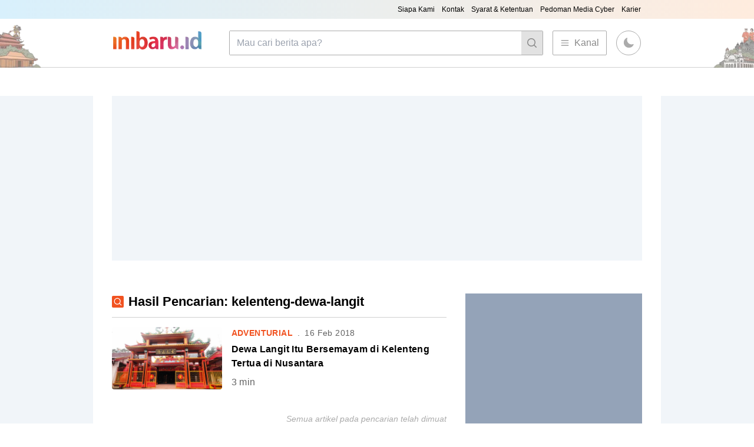

--- FILE ---
content_type: text/html; charset=utf-8
request_url: https://inibaru.id/tag/k/kelenteng-dewa-langit
body_size: 20011
content:
<!DOCTYPE html><html><head><meta charSet="utf-8"/><title itemProp="name">Support Local Become Popular - Inibaru Indonesia</title><meta http-equiv="Content-Type" content="text/html; charset=UTF-8"/><meta name="viewport" content="width=device-width, initial-scale=1"/><link rel="icon" href="/favicon.png"/><meta name="HandheldFriendly" content="True"/><meta name="theme-color" content="#e65c00"/><meta property="fb:app_id" content="1995105370719218"/><meta property="fb:admins" content="100000710174160"/><meta property="fb:admins" content="100000927392183"/><meta property="fb:admins" content="100002102318376"/><meta property="fb:pages" content="282667345470300"/><meta name="description" content="Ini Baru Indonesia menyajikan artikel menarik dan viral tentang indonesia, inspirasi, anak muda dan ilmu pengetahuan dan budaya di sini"/><meta name="keywords" content="ini baru indonesia,inibaru,artikel,menarik,viral,indonesia,anak muda,inspirasi,ilmu pengetahuan"/><meta name="news_keywords" content="ini baru indonesia,inibaru,artikel,menarik,viral,indonesia,anak muda,inspirasi,ilmu pengetahuan"/><meta name="author" content="INI BARU Indonesia"/><meta name="language" content="id"/><meta name="geo.country" content="id"/><meta name="geo.region" content="ID-JT"/><meta name="geo.placename" content="Semarang"/><meta name="geo.position" content="-7.022142;110.388213"/><meta name="twitter:card" content="summary_large_image"/><meta name="twitter:site" content="@officialInibaru"/><meta name="twitter:creator" content="@officialInibaru"/><meta property="og:url" content="https://inibaru.id/tag/k/kelenteng-dewa-langit"/><meta property="og:type" content="article"/><meta property="og:title" content="Support Local Become Popular - Inibaru.id"/><meta property="og:site_name" content="INI BARU Indonesia"/><meta property="og:description" content="Cari artikel menarik dan viral tentang indonesia, inspirasi, anak muda dan ilmu pengetahuan di sini"/><meta property="og:image" content="https://inibaru.id/images/logo-footer.png"/><meta property="og:image:secure_url" content="https://inibaru.id/images/logo-footer.png"/><meta property="og:image:width" content="470"/><meta property="og:image:height" content="312"/><meta name="google-site-verification" content="E5ot26pK-g38cPD6JwWuhzZbneAPK-MiRH8i8W3qsc0"/><meta name="msvalidate.01" content="B4359898D6B31C0DF872EDB93641E3AB"/><meta name="googlebot-news" content="index,follow"/><meta name="googlebot" content="index,follow"/><meta name="robots" content="index,follow"/><link rel="alternate" type="application/rss+xml" title="Inibaru Indonesia » Feed" href="https://inibaru.id/rss.xml"/><script type="application/ld+json">
      {
        "@context": "https://schema.org",
        "@type": "WebPage",
        "mainEntity": {
          "@type": "Article",
          "headline": "Support Local Become Popular - Inibaru Indonesia",
          "author": {
            "@type": "Person",
            "name": "Inibaru Indonesia"
          },
          "publisher": {
            "@type": "Organization",
            "name": "Inibaru Indonesia",
            "logo": {
              "@type": "ImageObject",
              "url": "https://inibaru.id/ib_icon.png",
              "contentUrl": "https://inibaru.id/ib_icon.png"
            }
          },
          "image": "undefined",
          "datePublished": "2026-01-15T09:52:42.906Z",
          "dateModified": "2026-01-15T09:52:42.906Z",
          "description": "Ini Baru Indonesia menyajikan artikel menarik dan viral tentang indonesia, inspirasi, anak muda dan ilmu pengetahuan dan budaya di sini"
        }
      }
    </script><meta name="next-head-count" content="40"/><link rel="preload" href="/_next/static/css/6fd26634deaa2aeb.css" as="style"/><link rel="stylesheet" href="/_next/static/css/6fd26634deaa2aeb.css" data-n-g=""/><noscript data-n-css=""></noscript><script defer="" nomodule="" src="/_next/static/chunks/polyfills-c67a75d1b6f99dc8.js"></script><script src="/_next/static/chunks/webpack-c56adf5a2ebe8198.js" defer=""></script><script src="/_next/static/chunks/framework-7751730b10fa0f74.js" defer=""></script><script src="/_next/static/chunks/main-e7a7892cb0edc024.js" defer=""></script><script src="/_next/static/chunks/pages/_app-da6449605b6e6ec6.js" defer=""></script><script src="/_next/static/chunks/344-d6034df429e68080.js" defer=""></script><script src="/_next/static/chunks/pages/tag/%5Binitial%5D/%5Bquery%5D-3155aaaa6b37dad2.js" defer=""></script><script src="/_next/static/02GDUOK9NbHFbkB2QZqKw/_buildManifest.js" defer=""></script><script src="/_next/static/02GDUOK9NbHFbkB2QZqKw/_ssgManifest.js" defer=""></script></head><body><div id="__next"><script>!function(){try{var d=document.documentElement,c=d.classList;c.remove('light','dark');var e=localStorage.getItem('theme');if('system'===e||(!e&&true)){var t='(prefers-color-scheme: dark)',m=window.matchMedia(t);if(m.media!==t||m.matches){d.style.colorScheme = 'dark';c.add('dark')}else{d.style.colorScheme = 'light';c.add('light')}}else if(e){c.add(e|| '')}if(e==='light'||e==='dark')d.style.colorScheme=e}catch(e){}}()</script><main class="mx-auto bg-[#f0f0f0] md:bg-white dark:bg-ib-dark-900"><div class="w-full py-20 md:py-8 md:flex md:px-12 lg:py-12 lg:px-0"><div class="hidden lg:block bg-slate-100 dark:bg-ib-dark-800 w-[160px] h-[600px] sticky top-32 overflow-hidden"></div><div class="w-full space-y-3 lg:w-[76.33%] lg:space-y-14 lg:px-8 md:space-y-5"><div class="bg-slate-300 overflow-hidden lg:overflow-visible w-[320px] h-[100px] !mb-8 dark:bg-ib-dark-800 lg:bg-slate-100 lg:w-full lg:h-64 max-h-72 mx-auto lg:mb-auto"><!--$--><ins class="adsbygoogle" style="display:block" data-ad-client="ca-pub-7839315464553854" data-ad-slot="1942148380" data-ad-format="auto" data-full-width-responsive="true"></ins><!--/$--></div><div class="lg:flex lg:space-x-8"><div class="w-full"><div class="px-4 pt-4 md:p-0 lg:w-full lg:p-0 bg-white dark:bg-ib-dark-800 dark:md:bg-inherit"><div class="w-full flex pb-3 mb-4 border-b border-b-ib-gray-400 dark:border-b-ib-gray-900"><div class="w-auto p-0.5 h-fit my-auto bg-ib-orange rounded-sm text-white mr-2"><svg xmlns="http://www.w3.org/2000/svg" viewBox="0 0 20 20" fill="currentColor" aria-hidden="true" class="h-4 w-4"><path fill-rule="evenodd" d="M9 3.5a5.5 5.5 0 100 11 5.5 5.5 0 000-11zM2 9a7 7 0 1112.452 4.391l3.328 3.329a.75.75 0 11-1.06 1.06l-3.329-3.328A7 7 0 012 9z" clip-rule="evenodd"></path></svg></div><p class="text-xl font-semibold lg:text-[21.72px]">Hasil Pencarian: kelenteng-dewa-langit</p></div><a href="/adventurial/memburu-berkah-di-kelenteng-tertua-nusantara"><div class="w-full flex space-x-3 pb-6 tracking-wide md:space-x-4 lg:space-x-2 hover:opacity-75 duration-150"><div class="w-5/12 my-auto lg:w-4/12 hover:opacity-75 duration-150"><span style="box-sizing:border-box;display:block;overflow:hidden;width:initial;height:initial;background:none;opacity:1;border:0;margin:0;padding:0;position:relative"><span style="box-sizing:border-box;display:block;width:initial;height:initial;background:none;opacity:1;border:0;margin:0;padding:0;padding-top:56.25%"></span><img alt="Kelenteng Hian Thian Siang Tee (nasirullahsitam.com)" src="[data-uri]" decoding="async" data-nimg="responsive" class="rounded" style="position:absolute;top:0;left:0;bottom:0;right:0;box-sizing:border-box;padding:0;border:none;margin:auto;display:block;width:0;height:0;min-width:100%;max-width:100%;min-height:100%;max-height:100%;object-fit:cover"/><noscript><img alt="Kelenteng Hian Thian Siang Tee (nasirullahsitam.com)" sizes="100vw" srcSet="/_next/image?url=https%3A%2F%2Fredaksi.inibaru.id%2Fnuploads%2F36%2Fkelenteng%2520welahan.JPG&amp;w=640&amp;q=75 640w, /_next/image?url=https%3A%2F%2Fredaksi.inibaru.id%2Fnuploads%2F36%2Fkelenteng%2520welahan.JPG&amp;w=750&amp;q=75 750w, /_next/image?url=https%3A%2F%2Fredaksi.inibaru.id%2Fnuploads%2F36%2Fkelenteng%2520welahan.JPG&amp;w=828&amp;q=75 828w, /_next/image?url=https%3A%2F%2Fredaksi.inibaru.id%2Fnuploads%2F36%2Fkelenteng%2520welahan.JPG&amp;w=1080&amp;q=75 1080w, /_next/image?url=https%3A%2F%2Fredaksi.inibaru.id%2Fnuploads%2F36%2Fkelenteng%2520welahan.JPG&amp;w=1200&amp;q=75 1200w, /_next/image?url=https%3A%2F%2Fredaksi.inibaru.id%2Fnuploads%2F36%2Fkelenteng%2520welahan.JPG&amp;w=1920&amp;q=75 1920w, /_next/image?url=https%3A%2F%2Fredaksi.inibaru.id%2Fnuploads%2F36%2Fkelenteng%2520welahan.JPG&amp;w=2048&amp;q=75 2048w, /_next/image?url=https%3A%2F%2Fredaksi.inibaru.id%2Fnuploads%2F36%2Fkelenteng%2520welahan.JPG&amp;w=3840&amp;q=75 3840w" src="/_next/image?url=https%3A%2F%2Fredaksi.inibaru.id%2Fnuploads%2F36%2Fkelenteng%2520welahan.JPG&amp;w=3840&amp;q=75" decoding="async" data-nimg="responsive" style="position:absolute;top:0;left:0;bottom:0;right:0;box-sizing:border-box;padding:0;border:none;margin:auto;display:block;width:0;height:0;min-width:100%;max-width:100%;min-height:100%;max-height:100%;object-fit:cover" class="rounded" loading="lazy"/></noscript></span></div><div class="w-7/12 lg:pl-2 space-y-1 lg:space-y-1.5 lg:w-8/12 my-auto"><div class="flex space-x-2 text-xs text-ib-gray-700 md:text-sm dark:text-ib-gray-600"><p class="text-ib-orange font-semibold uppercase text-ellipsis overflow-hidden max-w-[50%] whitespace-nowrap">Adventurial</p><p>.</p><p>16 Feb 2018</p></div><p class="text-sm font-medium !mb-2 md:text-lg md:font-semibold lg:text-base lg:mb-2">Dewa Langit Itu Bersemayam di Kelenteng Tertua di Nusantara</p><p class="text-xs text-ib-gray-700 md:text-base dark:text-ib-gray-600"><span>3<!-- --> min</span></p></div></div></a></div><div class="bg-white dark:bg-ib-dark-800 !m-0 py-4 pr-4 lg:pr-0 italic text-ib-gray-500 dark:text-ib-gray-700 text-sm text-right dark:lg:bg-transparent">Semua artikel pada pencarian telah dimuat</div></div></div></div><div class="hidden lg:block bg-slate-100 dark:bg-ib-dark-800 w-[160px] h-[600px] sticky top-32 right-0 overflow-hidden"></div></div></main><div class="bg-ib-blue-100 text-xs text-center items-center py-9 px-4 tracking-wide lg:!mt-24 lg:text-sm lg:text-left lg:px-48 lg:flex dark:bg-ib-dark-800"><div class="lg:w-6/12"><span style="box-sizing:border-box;display:inline-block;overflow:hidden;width:initial;height:initial;background:none;opacity:1;border:0;margin:0;padding:0;position:relative;max-width:100%"><span style="box-sizing:border-box;display:block;width:initial;height:initial;background:none;opacity:1;border:0;margin:0;padding:0;max-width:100%"><img style="display:block;max-width:100%;width:initial;height:initial;background:none;opacity:1;border:0;margin:0;padding:0" alt="" aria-hidden="true" src="data:image/svg+xml,%3csvg%20xmlns=%27http://www.w3.org/2000/svg%27%20version=%271.1%27%20width=%27112%27%20height=%2732.84%27/%3e"/></span><img alt="Inibaru Indonesia Logo" src="[data-uri]" decoding="async" data-nimg="intrinsic" style="position:absolute;top:0;left:0;bottom:0;right:0;box-sizing:border-box;padding:0;border:none;margin:auto;display:block;width:0;height:0;min-width:100%;max-width:100%;min-height:100%;max-height:100%"/><noscript><img alt="Inibaru Indonesia Logo" srcSet="/_next/image?url=%2Fimages%2Flogo-black.png&amp;w=128&amp;q=75 1x, /_next/image?url=%2Fimages%2Flogo-black.png&amp;w=256&amp;q=75 2x" src="/_next/image?url=%2Fimages%2Flogo-black.png&amp;w=256&amp;q=75" decoding="async" data-nimg="intrinsic" style="position:absolute;top:0;left:0;bottom:0;right:0;box-sizing:border-box;padding:0;border:none;margin:auto;display:block;width:0;height:0;min-width:100%;max-width:100%;min-height:100%;max-height:100%" loading="lazy"/></noscript></span><p class="mt-4 mb-6">Inibaru Media adalah perusahaan digital yang fokus memopulerkan potensi kekayaan lokal dan pop culture di Indonesia, khususnya Jawa Tengah. Menyajikan warna-warni Indonesia baru untuk generasi millenial.</p><div class="space-y-2"><span class="font-semibold block">Sosial Media</span><div class="space-x-2"><button><span style="box-sizing:border-box;display:inline-block;overflow:hidden;width:initial;height:initial;background:none;opacity:1;border:0;margin:0;padding:0;position:relative;max-width:100%"><span style="box-sizing:border-box;display:block;width:initial;height:initial;background:none;opacity:1;border:0;margin:0;padding:0;max-width:100%"><img style="display:block;max-width:100%;width:initial;height:initial;background:none;opacity:1;border:0;margin:0;padding:0" alt="" aria-hidden="true" src="data:image/svg+xml,%3csvg%20xmlns=%27http://www.w3.org/2000/svg%27%20version=%271.1%27%20width=%2740%27%20height=%2740%27/%3e"/></span><img alt="facebook" src="[data-uri]" decoding="async" data-nimg="intrinsic" style="position:absolute;top:0;left:0;bottom:0;right:0;box-sizing:border-box;padding:0;border:none;margin:auto;display:block;width:0;height:0;min-width:100%;max-width:100%;min-height:100%;max-height:100%"/><noscript><img alt="facebook" srcSet="/_next/image?url=%2Fimages%2FFacebook.png&amp;w=48&amp;q=75 1x, /_next/image?url=%2Fimages%2FFacebook.png&amp;w=96&amp;q=75 2x" src="/_next/image?url=%2Fimages%2FFacebook.png&amp;w=96&amp;q=75" decoding="async" data-nimg="intrinsic" style="position:absolute;top:0;left:0;bottom:0;right:0;box-sizing:border-box;padding:0;border:none;margin:auto;display:block;width:0;height:0;min-width:100%;max-width:100%;min-height:100%;max-height:100%" loading="lazy"/></noscript></span></button><button><span style="box-sizing:border-box;display:inline-block;overflow:hidden;width:initial;height:initial;background:none;opacity:1;border:0;margin:0;padding:0;position:relative;max-width:100%"><span style="box-sizing:border-box;display:block;width:initial;height:initial;background:none;opacity:1;border:0;margin:0;padding:0;max-width:100%"><img style="display:block;max-width:100%;width:initial;height:initial;background:none;opacity:1;border:0;margin:0;padding:0" alt="" aria-hidden="true" src="data:image/svg+xml,%3csvg%20xmlns=%27http://www.w3.org/2000/svg%27%20version=%271.1%27%20width=%2740%27%20height=%2740%27/%3e"/></span><img alt="instagram" src="[data-uri]" decoding="async" data-nimg="intrinsic" style="position:absolute;top:0;left:0;bottom:0;right:0;box-sizing:border-box;padding:0;border:none;margin:auto;display:block;width:0;height:0;min-width:100%;max-width:100%;min-height:100%;max-height:100%"/><noscript><img alt="instagram" srcSet="/_next/image?url=%2Fimages%2FInstagram.png&amp;w=48&amp;q=75 1x, /_next/image?url=%2Fimages%2FInstagram.png&amp;w=96&amp;q=75 2x" src="/_next/image?url=%2Fimages%2FInstagram.png&amp;w=96&amp;q=75" decoding="async" data-nimg="intrinsic" style="position:absolute;top:0;left:0;bottom:0;right:0;box-sizing:border-box;padding:0;border:none;margin:auto;display:block;width:0;height:0;min-width:100%;max-width:100%;min-height:100%;max-height:100%" loading="lazy"/></noscript></span></button><button><span style="box-sizing:border-box;display:inline-block;overflow:hidden;width:initial;height:initial;background:none;opacity:1;border:0;margin:0;padding:0;position:relative;max-width:100%"><span style="box-sizing:border-box;display:block;width:initial;height:initial;background:none;opacity:1;border:0;margin:0;padding:0;max-width:100%"><img style="display:block;max-width:100%;width:initial;height:initial;background:none;opacity:1;border:0;margin:0;padding:0" alt="" aria-hidden="true" src="data:image/svg+xml,%3csvg%20xmlns=%27http://www.w3.org/2000/svg%27%20version=%271.1%27%20width=%2740%27%20height=%2740%27/%3e"/></span><img alt="twitter" src="[data-uri]" decoding="async" data-nimg="intrinsic" style="position:absolute;top:0;left:0;bottom:0;right:0;box-sizing:border-box;padding:0;border:none;margin:auto;display:block;width:0;height:0;min-width:100%;max-width:100%;min-height:100%;max-height:100%"/><noscript><img alt="twitter" srcSet="/_next/image?url=%2Fimages%2FTwitter.png&amp;w=48&amp;q=75 1x, /_next/image?url=%2Fimages%2FTwitter.png&amp;w=96&amp;q=75 2x" src="/_next/image?url=%2Fimages%2FTwitter.png&amp;w=96&amp;q=75" decoding="async" data-nimg="intrinsic" style="position:absolute;top:0;left:0;bottom:0;right:0;box-sizing:border-box;padding:0;border:none;margin:auto;display:block;width:0;height:0;min-width:100%;max-width:100%;min-height:100%;max-height:100%" loading="lazy"/></noscript></span></button><button><span style="box-sizing:border-box;display:inline-block;overflow:hidden;width:initial;height:initial;background:none;opacity:1;border:0;margin:0;padding:0;position:relative;max-width:100%"><span style="box-sizing:border-box;display:block;width:initial;height:initial;background:none;opacity:1;border:0;margin:0;padding:0;max-width:100%"><img style="display:block;max-width:100%;width:initial;height:initial;background:none;opacity:1;border:0;margin:0;padding:0" alt="" aria-hidden="true" src="data:image/svg+xml,%3csvg%20xmlns=%27http://www.w3.org/2000/svg%27%20version=%271.1%27%20width=%2740%27%20height=%2740%27/%3e"/></span><img alt="youtube" src="[data-uri]" decoding="async" data-nimg="intrinsic" style="position:absolute;top:0;left:0;bottom:0;right:0;box-sizing:border-box;padding:0;border:none;margin:auto;display:block;width:0;height:0;min-width:100%;max-width:100%;min-height:100%;max-height:100%"/><noscript><img alt="youtube" srcSet="/_next/image?url=%2Fimages%2FYouTube.png&amp;w=48&amp;q=75 1x, /_next/image?url=%2Fimages%2FYouTube.png&amp;w=96&amp;q=75 2x" src="/_next/image?url=%2Fimages%2FYouTube.png&amp;w=96&amp;q=75" decoding="async" data-nimg="intrinsic" style="position:absolute;top:0;left:0;bottom:0;right:0;box-sizing:border-box;padding:0;border:none;margin:auto;display:block;width:0;height:0;min-width:100%;max-width:100%;min-height:100%;max-height:100%" loading="lazy"/></noscript></span></button></div></div></div><div class="lg:w-6/12 lg:space-y-6"><div class="space-y-2"></div></div></div><div class="block lg:flex lg:text-xs text-center items-center lg:text-left lg:px-48 px-4 py-3 justify-between bg-[#FFECDC] dark:bg-ib-dark-900 dark:text-ib-gray-500 text-sm !mt-0"><ul class=""><li class="inline-flex mr-4"><a href="/company/siapa-kami">Siapa Kami</a></li><li class="inline-flex mr-4"><a href="/company/kontak-kami">Kontak</a></li><li class="inline-flex mr-4"><a href="/company/syarat-dan-ketentuan">Syarat &amp; Ketentuan</a></li><li class="inline-flex mr-4"><a href="/company/pedoman-media-cyber">Pedoman Media Cyber</a></li><li class="inline-flex mr-4"><a href="/company/karier">Karier</a></li></ul><p class="text-ib-dark-300 mt-4 mb-2 text-xs lg:text-ib-dark-100 lg:m-0 dark:text-ib-gray-500">Copyright © <!-- -->2026<!-- --> Inibaru Media - Media Group. All Right Reserved</p></div></div><script id="__NEXT_DATA__" type="application/json">{"props":{"pageProps":{"posts_populer":[{"id":24064,"slug":"mengintip-sisi-lain-nusakambangan-yang-indah-di-pantai-bantar-panjang","title":"Mengintip Sisi Lain Nusakambangan yang Indah di Pantai Bantar Panjang","created_at":"2026-01-11 09:00:01","updated_at":"2026-01-09 18:39:09","content":"{\"time\":1767958739158,\"blocks\":{\"7\":{\"type\":\"paragraph\",\"data\":{\"text\":\"\u003cb\u003eInibaru.id – \u003c/b\u003eJika menyebut nama Pulau Nusakambangan,\\nyang terpikir biasanya adalah penjara ekstra ketat bagi penjahat kelas kakap.\\nPadahal, pulau yang masuk wilayah Kabupaten Cilacap ini nggak hanya berupa\\nbangunan penjara, \u003ci\u003eGez\u003c/i\u003e.\"}},\"8\":{\"type\":\"paragraph\",\"data\":{\"text\":\"Di sana, ternyata juga ada lokasi yang menawarkan\\npemandangan alam cantik. Salah satunya adalah Pantai Bantar Panjang. Nah,\\nbanyak orang menyebut pengalaman untuk mencapai Pantai Bantar Panjang istimewa sekaligus\\nsangat menantang!\"}},\"9\":{\"type\":\"link\",\"data\":{\"link\":\"https://inibaru.id/adventurial/sisi-lain-keindahan-gunung-selok-cilacap-jadi-tempat-mengharap-doa-terkabul\",\"meta\":{\"url\":\"https://inibaru.id/adventurial/sisi-lain-keindahan-gunung-selok-cilacap-jadi-tempat-mengharap-doa-terkabul\",\"type\":\"article\",\"title\":\"Sisi Lain Keindahan Gunung Selok Cilacap, Jadi Tempat Mengharap Doa Terkabul\",\"site_name\":\"INI BARU Indonesia\",\"description\":\"Gunung Selok Cilacap dikenal memiliki keindahan alam luar biasa. Tapi, di sana juga ada Gua Rahayu yang kerap disambangi orang yang pengin doanya terkabul. Seperti apa sih tempat wisata yang satu ini?\",\"image\":\"https://redaksi.inibaru.id/media/30331/large/normal/f1b25e60-02c9-4118-a35a-d19daf0408a1__large.jpg\",\"image:secure_url\":\"https://redaksi.inibaru.id/media/30331/large/normal/f1b25e60-02c9-4118-a35a-d19daf0408a1__large.jpg\",\"image:width\":\"470\",\"image:height\":\"312\"}}},\"10\":{\"type\":\"link\",\"data\":{\"link\":\"https://inibaru.id/tradisinesia/kisah-kampung-laut-di-cilacap-dulu-permukiman-prajurit-mataram\",\"meta\":{\"url\":\"https://inibaru.id/tradisinesia/kisah-kampung-laut-di-cilacap-dulu-permukiman-prajurit-mataram\",\"type\":\"article\",\"title\":\"Kisah Kampung Laut di Cilacap; Dulu Permukiman Prajurit Mataram\",\"site_name\":\"INI BARU Indonesia\",\"description\":\"'Kampung' identik dengan wilayah dengan luas yang kecil. Tapi, di Kabupaten Cilacap, Kampung Laut justru jadi nama kecamatan. Seperti apa sih sejarah dari wilayah ini?\",\"image\":\"https://redaksi.inibaru.id/media/38659/large/normal/783482db-f6af-4f43-ab8c-dfadf4913db2__large.jpg\",\"image:secure_url\":\"https://redaksi.inibaru.id/media/38659/large/normal/783482db-f6af-4f43-ab8c-dfadf4913db2__large.jpg\",\"image:width\":\"470\",\"image:height\":\"312\"}}},\"11\":{\"type\":\"paragraph\",\"data\":{\"text\":\"Perjalanan menuju pantai ini sendiri bisa dikatakan sudah\\nmenjadi bagian dari petualangan seru. Salah satu rute yang umum ditempuh adalah\\nberangkat dari Desa Klaces, Kecamatan Kampung Laut. Dari titik ini, perjalanan\\ndilanjutkan dengan berjalan kaki menyusuri hutan khas Nusakambangan yang belum\\nbanyak terjamah manusia.\"}},\"12\":{\"type\":\"paragraph\",\"data\":{\"text\":\"Jalurnya berupa jalan setapak yang membelah hutan lebat,\\ndipenuhi tanaman berduri, tanah berlumpur, hingga jalan berbatu. Di beberapa\\ntitik, kontur jalannya naik turun melewati bukit-bukit kecil yang cukup\\nmenguras tenaga.\"}},\"13\":{\"type\":\"ads\"},\"14\":{\"type\":\"paragraph\",\"data\":{\"text\":\"Meski terdengar melelahkan, perjalanan tersebut tidak\\nsepenuhnya berat. Sepanjang jalan, mata akan dimanjakan dengan suasana alam\\nyang masih sangat asri. Udara terasa sejuk, pepohonan rindang, dan sesekali\\nterdengar suara alam yang menenangkan. \"}},\"15\":{\"type\":\"paragraph\",\"data\":{\"text\":\"Menariknya lagi, di tengah perjalanan wisatawan bisa\\nmenjumpai permukiman warga yang cukup terpencil dan hanya terdiri atas satu\\nhingga lima kepala keluarga saja. Interaksi singkat dengan warga setempat\\njadi pengalaman yang terasa hangat dan membumi.\"}},\"16\":{\"type\":\"image\",\"data\":{\"file\":{\"url\":\"/media/42591/large/normal/7ef454eb-935d-4630-85bd-443701ed67a8__large.jpg\"},\"caption\":\"Pantai Bantar Panjang juga memiliki pemandangan terumbu karang yang cantik. (Saif Alvin)\",\"withBorder\":false,\"stretched\":false,\"withBackground\":false}},\"17\":{\"type\":\"paragraph\",\"data\":{\"text\":\"Alternatif akses lainnya adalah menggunakan perahu dari\\nPelabuhan Sleko yang ada di Kota Cilacap, dengan waktu tempuh sekitar dua\\nhingga tiga jam. Setelah perahu bersandar, perjalanan masih harus dilanjutkan\\ndengan berjalan kaki sekitar 15–20 menit melewati sawah dan bukit kecil. \"}},\"18\":{\"type\":\"paragraph\",\"data\":{\"text\":\"Yang pasti, apa pun jalur yang dipilih, sangat disarankan\\nuntuk meminta izin dan datang secara berkelompok demi alasan keamanan, ya, \u003ci\u003eGez\u003c/i\u003e?\"}},\"19\":{\"type\":\"paragraph\",\"data\":{\"text\":\"Semua perjuangan itu akan terbayar lunas begitu kaki\\nmenginjak Pantai Bantar Panjang. Hamparan pasir putih yang lembut berpadu\\ndengan air laut jernih berwarna biru kehijauan menciptakan pemandangan yang\\nluar biasa.\"}},\"20\":{\"type\":\"link\",\"data\":{\"link\":\"https://inibaru.id/adventurial/cantiknya-sunset-di-pantai-wagir-indah-cilacap\",\"meta\":{\"url\":\"https://inibaru.id/adventurial/cantiknya-sunset-di-pantai-wagir-indah-cilacap\",\"type\":\"article\",\"title\":\"Cantiknya Sunset di Pantai Wagir Indah Cilacap\",\"site_name\":\"INI BARU Indonesia\",\"description\":\"Berjarak kurang lebih 30 kilometer dari pusat kota Cilacap, Pantai Wagir Indah cenderung sepi pengunjung dan cocok buat kamu yang butuh healing dengan tenang.\",\"image\":\"https://redaksi.inibaru.id/media/39145/large/normal/0dbd4f3d-b7ec-417c-83a3-92483ca4af40__large.jpg\",\"image:secure_url\":\"https://redaksi.inibaru.id/media/39145/large/normal/0dbd4f3d-b7ec-417c-83a3-92483ca4af40__large.jpg\",\"image:width\":\"470\",\"image:height\":\"312\"}}},\"21\":{\"type\":\"link\",\"data\":{\"link\":\"https://inibaru.id/kulinary/lezatnya-kupat-tahu-hj-sapen-di-kabupaten-cilacap\",\"meta\":{\"url\":\"https://inibaru.id/kulinary/lezatnya-kupat-tahu-hj-sapen-di-kabupaten-cilacap\",\"type\":\"article\",\"title\":\"Lezatnya Kupat Tahu Hj Sapen di Kabupaten Cilacap\",\"site_name\":\"INI BARU Indonesia\",\"description\":\"Pengin wisata kuliner di tempat yang legendaris di Kabupaten Cilacap? Datang saja ke Kupat Tahu Hj Sapen yang ada di Majenang, Gez.\",\"image\":\"https://redaksi.inibaru.id/media/42416/large/normal/4d848cd2-2bab-4ea1-834f-51821befc5bf__large.jpg\",\"image:secure_url\":\"https://redaksi.inibaru.id/media/42416/large/normal/4d848cd2-2bab-4ea1-834f-51821befc5bf__large.jpg\",\"image:width\":\"470\",\"image:height\":\"312\"}}},\"22\":{\"type\":\"paragraph\",\"data\":{\"text\":\"Pantai ini masih sangat alami, jauh dari keramaian, tanpa\\nhiruk pikuk manusia yang biasanya memenuhi pantai-pantai populer. Suasana\\ntenang membuatnya cocok untuk bersantai, piknik sederhana, atau sekadar\\nberjalan menyusuri garis pantai sambil menikmati debur ombak.\"}},\"23\":{\"type\":\"paragraph\",\"data\":{\"text\":\"Namun, pengunjung tetap perlu waspada. Saat air laut pasang,\\nombak di Pantai Bantar Panjang bisa cukup berbahaya. Selain itu, karena\\nfasilitas masih minim, persiapan matang menjadi kunci utama seperti dengan\\nmembawa bekal sendiri, obat-obatan P3K, hingga payung atau jas hujan. Intinya\\nsih, biar pas piknik di sana bisa benar-benar tenang dan nyaman, deh.\"}},\"24\":{\"type\":\"ads\"},\"25\":{\"type\":\"paragraph\",\"data\":{\"text\":\"“Memang menantang banget perjalanan ke sana. Tapi, dijamin\\npuas kok pas sudah mencapai pantainya yang masih alami itu,” ungkap salah\\nseorang warga Cilacap yang pernah berkunjung ke pantai ini, Dwi Giriyono pada\\nKamis (8/1/2026).\"}},\"26\":{\"type\":\"paragraph\",\"data\":{\"text\":\"Yap, kalau kamu pengin melihat sisi lain Nusakambangan yang\\ncantik dan nggak seseram cerita-cerita penjara, Pantai Bantar Panjang bisa jadi\\npilihan yang menarik. Tertarik liburan ke sana, \u003ci\u003eGez\u003c/i\u003e? \u003cb\u003e(Arie\\nWidodo/E07)\u003c/b\u003e\"}}},\"version\":\"2.15.1\"}","summary":"Siapa sangka, di Pulau Nusakambangan, Kabupaten Cilacap, ada pantai cantik dengan pemandangan alam luar biasa, yaitu Pantai Bantar Panjang. Berikut adalah cara menuju pantai ini.","type":"article","video_embed_code":null,"thumbnail":"/media/42590/large/normal/6c221864-4743-4b62-b96a-ec7a319825aa__large.jpg","thumbnail_caption":"Pantai Bantarpanjang di Pulau Nusakambangan. (Sidik Nurfauzi)","headline":1,"pilihan":0,"view_count":null,"user_id":155,"comments_count":null,"viral":0,"infografik":0,"last_visited":null,"last_sosmed_checked":null,"share_count":null,"url":null,"shared_twitter":0,"twitter_share_id":null,"status":0,"visitor":0,"ads":0,"ads_soft":0,"bakti_untuk_negeri":null,"categories":[{"id":3502,"name":"Adventurial","slug":"adventurial","type":"category","group":"Indonesia Kaya"}],"tags":[{"id":8563,"name":"Pulau Nusakambangan","slug":"pulau-nusakambangan","type":"tag","group":null},{"id":6668,"name":"Kabupaten Cilacap","slug":"kabupaten-cilacap","type":"tag","group":null},{"id":61194,"name":"pantai bantar panjang","slug":"pantai bantar panjang","type":"tag","group":null}]},{"id":24065,"slug":"waroeng-sate-pak-dul-tjepiring-tempat-makan-yang-juga-museum-mini","title":"Waroeng Sate Pak Dul Tjepiring, Tempat Makan yang Juga Museum Mini","created_at":"2026-01-11 11:01:01","updated_at":"2026-01-09 18:52:40","content":"{\"time\":1767959549730,\"blocks\":{\"7\":{\"type\":\"paragraph\",\"data\":{\"text\":\"\u003cb\u003eInibaru.id\u003c/b\u003e – Meski hanya sebuah\\nkecamatan kecil di Kabupaten Kendal, bukan berarti Cepiring miskin sejarah. Di\\nsana, bahkan ada sebuah warung satai yang mampu menawarkan banyak cerita sejarah\\nsejak masa penjajahan. Namanya adalah Waroeng Sate Pak Dul Tjepiring.\u003cb\u003e\u003c/b\u003e\"}},\"8\":{\"type\":\"paragraph\",\"data\":{\"text\":\"Warung ini berlokasi di Jalan Sriagung No. 234, tepat di samping Balai Desa\\nCepiring, Di sana, kamu nggak hanya bisa mengisi perut, tetapi juga menilik\\nperjalanan panjang sebuah kota kecil yang pernah punya peran besar di masa\\nkolonial.\"}},\"9\":{\"type\":\"link\",\"data\":{\"link\":\"https://inibaru.id/tradisinesia/menikmati-hangatnya-silaturahmi-pagi-di-komunitas-jagongan-di-kaliwungu-kendal\",\"meta\":{\"url\":\"https://inibaru.id/tradisinesia/menikmati-hangatnya-silaturahmi-pagi-di-komunitas-jagongan-di-kaliwungu-kendal\",\"type\":\"article\",\"title\":\"Menikmati Hangatnya Silaturahmi Pagi di Komunitas Jagongan di Kaliwungu, Kendal\",\"site_name\":\"INI BARU Indonesia\",\"description\":\"Setiap pagi setelah salat Subuh, warga sekitar Masjid Agung Al Muttaqin melakukan tradisi jagongan alias berkumpul di sebuah warung kopi yang ada di dekat masjid tersebut.\",\"image\":\"https://redaksi.inibaru.id/media/41157/large/normal/8b6b2f06-0ecf-42e7-b097-642c6177f767__large.jpg\",\"image:secure_url\":\"https://redaksi.inibaru.id/media/41157/large/normal/8b6b2f06-0ecf-42e7-b097-642c6177f767__large.jpg\",\"image:width\":\"470\",\"image:height\":\"312\"}}},\"10\":{\"type\":\"link\",\"data\":{\"link\":\"https://inibaru.id/adventurial/kedung-pengilon-kendal-wisata-alam-bersejarah-yang-menawan\",\"meta\":{\"url\":\"https://inibaru.id/adventurial/kedung-pengilon-kendal-wisata-alam-bersejarah-yang-menawan\",\"type\":\"article\",\"title\":\"Kedung Pengilon Kendal, Wisata Alam Bersejarah yang Menawan\",\"site_name\":\"INI BARU Indonesia\",\"description\":\"Air terjun di Kedung Pengilon Kendal terlihat seperti Niagara Mini. Ditambah dengan adanya bangunan-bangunan bersejarah di sekitarnya. Lokasi ini pun jadi jujugan banyak wisatawan di akhir pekan.\",\"image\":\"https://redaksi.inibaru.id/media/40687/large/normal/cd293bb6-3c8c-4733-84b0-053b285fc40d__large.jpeg\",\"image:secure_url\":\"https://redaksi.inibaru.id/media/40687/large/normal/cd293bb6-3c8c-4733-84b0-053b285fc40d__large.jpeg\",\"image:width\":\"470\",\"image:height\":\"312\"}}},\"11\":{\"type\":\"paragraph\",\"data\":{\"text\":\"Konon, Waroeng Sate Pak Dul sudah berdiri sejak\\ntahun 1940. Artinya, warung ini lahir di masa akhir kolonial Belanda, bertahan\\ndi zaman pendudukan Jepang, hingga tetap berdiri selepas Indonesia merdeka. \"}},\"12\":{\"type\":\"paragraph\",\"data\":{\"text\":\"Begitu masuk ke dalam warung, suasana lawas langsung terasa. Dinding kayu\\ndipenuhi foto-foto hitam putih Pabrik Gula Cepiring, potret perkebunan tebu era\\n1930-an, hingga dokumentasi pasukan KNIL yang pernah hadir di wilayah ini.\"}},\"13\":{\"type\":\"ads\"},\"14\":{\"type\":\"paragraph\",\"data\":{\"text\":\"Bukan cuma foto, sejumlah artefak bersejarah\\njuga dipajang dengan rapi. Ada botol Genever berbahan terakota bertuliskan nama\\nperusahaan minuman Eropa abad ke-18, koran \u003ci\u003eMerdeka\\n\u003c/i\u003edan \u003ci\u003eSin Min\u003c/i\u003e edisi 1956, majalah \u003ci\u003eNational Geographic\u003c/i\u003e tahun 1975, hingga akta\\nnotaris dari tahun 1889. Semua itu menjadikan warung sate ini terasa seperti\\nmuseum mini yang hidup.\"}},\"15\":{\"type\":\"paragraph\",\"data\":{\"text\":\"Aryo Widiyanto, pemilik warung sekaligus\\ngenerasi ketiga keluarga Pak Dul, menjelaskan tentang konsep warung plus museum\\nmini ini.\"}},\"16\":{\"type\":\"image\",\"data\":{\"file\":{\"url\":\"/media/42611/large/normal/b814b74a-a037-4f76-8468-b7fc89126101__large.jpg\"},\"caption\":\"Foto-foto lawas kaya sejarah yang menempel di dinding warung. (Yozar Firdaus Amrullah)\",\"withBorder\":false,\"stretched\":false,\"withBackground\":false}},\"17\":{\"type\":\"paragraph\",\"data\":{\"text\":\"“Kami memang sengaja merancang warung ini sebagai museum mini untuk\\nmengabadikan sejarah perjalanan Cepiring yang pernah menjadi pusat kekuatan\\ndagang dan politik Belanda dengan pabrik gulanya. Jadi, selain makan,\\npengunjung bisa belajar sejarah sekalian,” ujarnya sebagaimana dinukil dari \u003ci\u003eSuaramerdeka\u003c/i\u003e, Rabu (31/12/2025).\"}},\"18\":{\"type\":\"paragraph\",\"data\":{\"text\":\"Ia bercerita, beberapa koleksi foto di dinding\\nbahkan didapatkan dari mantan pejabat Pabrik Gula Cepiring yang datang langsung\\ndari Belanda.\"}},\"19\":{\"type\":\"link\",\"data\":{\"link\":\"https://inibaru.id/adventurial/hamparan-sawah-hijau-cantik-rasa-ubud-bisa-kamu-temukan-di-desa-sumberahayu-kendal\",\"meta\":{\"url\":\"https://inibaru.id/adventurial/hamparan-sawah-hijau-cantik-rasa-ubud-bisa-kamu-temukan-di-desa-sumberahayu-kendal\",\"type\":\"article\",\"title\":\"Hamparan Sawah Hijau Cantik Rasa Ubud Bisa Kamu Temukan di Desa Sumberahayu, Kendal\",\"site_name\":\"INI BARU Indonesia\",\"description\":\"Di Desa Sumberahayu, Limbangan, Kabupaten Kendal, kamu bisa menemukan 'view' sawah cantik ala Ubud, Bali. Untuk melihatnya, kamu tinggal datang ke sebuah taman atau gardu pandang yang sengaja disediakan pihak pemerintah desa.\",\"image\":\"https://redaksi.inibaru.id/media/39814/large/normal/9b032017-09f6-49c9-a7fd-f2aa158f94f0__large.jpg\",\"image:secure_url\":\"https://redaksi.inibaru.id/media/39814/large/normal/9b032017-09f6-49c9-a7fd-f2aa158f94f0__large.jpg\",\"image:width\":\"470\",\"image:height\":\"312\"}}},\"20\":{\"type\":\"link\",\"data\":{\"link\":\"https://inibaru.id/tradisinesia/kisah-sunan-katong-dan-penamaan-wilayah-kecamatan-kaliwungu-kendal\",\"meta\":{\"url\":\"https://inibaru.id/tradisinesia/kisah-sunan-katong-dan-penamaan-wilayah-kecamatan-kaliwungu-kendal\",\"type\":\"article\",\"title\":\"Kisah Sunan Katong dan Penamaan Wilayah Kecamatan Kaliwungu Kendal\",\"site_name\":\"INI BARU Indonesia\",\"description\":\"Jika diartikan, Kaliwungu terkesan bermakna sungai yang berwarna ungu. Apakah memang maknanya seperti itu?\",\"image\":\"https://redaksi.inibaru.id/media/35805/large/normal/2cd86723-013c-4455-be18-ecdeb96d1e07__large.jpg\",\"image:secure_url\":\"https://redaksi.inibaru.id/media/35805/large/normal/2cd86723-013c-4455-be18-ecdeb96d1e07__large.jpg\",\"image:width\":\"470\",\"image:height\":\"312\"}}},\"21\":{\"type\":\"paragraph\",\"data\":{\"text\":\"“Mereka sengaja datang ke Indonesia untuk mengenang masa ketika masih\\nmenjabat di pabrik gula, lalu mampir ke warung kami yang dulu juga jadi\\nlangganan mereka,” lanjutnya. Dari pertemuan-pertemuan itulah, foto dan cerita\\nlama kembali ke Cepiring.\"}},\"22\":{\"type\":\"paragraph\",\"data\":{\"text\":\"Meski sarat sejarah, urusan rasa tetap jadi\\nprioritas di warung ini. Menu andalan di sini adalah satai kambing seharga Rp7.000\\nper tusuk dan satai sapi Rp6.500 per tusuk. Ada juga satai sosis dengan ukuran\\nbesar hingga jumbo. Untuk menu berkuah, tersedia gulai kambing seharga Rp35.000\\nserta mangut kepala ikan manyung dengan harga mulai Rp15.000 hingga Rp30.000\\ntergantung porsi.\"}},\"23\":{\"type\":\"ads\"},\"24\":{\"type\":\"paragraph\",\"data\":{\"text\":\"“Semua diolah dengan bumbu khas perdesaan Jawa\\nyang sederhana tapi kuat rasanya. Cita rasa tradisional ini memang kami\\npertahankan agar tidak tergerus modernisasi,” jelas Aryo.\"}},\"25\":{\"type\":\"paragraph\",\"data\":{\"text\":\"Waroeng\\nSate Pak Dul Tjepiring buka setiap hari pukul 10.00 WIB hingga 19.00 WIB. Di\\ntengah menjamurnya tempat makan modern, warung ini hadir sebagai pengingat\\nbahwa makanan juga bisa menjadi medium untuk menjaga identitas, merawat ingatan, dan\\nmembuka kembali percakapan tentang masa lalu. Keren banget ya, \u003ci\u003eGez\u003c/i\u003e? \u003cb\u003e(Arie Widodo/E07)\u003c/b\u003e\"}}},\"version\":\"2.15.1\"}","summary":"Siapa sangka, di balik kesederhanaan bangunan Waroeng Sate Pak Dul Tjepiring, ada banyak artefak bersejarah yang ada di dalamnya. Makan satai di sana serasa sedang makan di museum mini, Gez!","type":"article","video_embed_code":null,"thumbnail":"/media/42610/large/normal/c7e252ab-c0b3-4619-8ead-6a51fc420a32__large.jpg","thumbnail_caption":"Meski bentuknya sederhana, Waroeng Sate Pak Dul Tjepiring punya museum mini di dalamnya. (Google Street View)","headline":1,"pilihan":0,"view_count":null,"user_id":155,"comments_count":null,"viral":0,"infografik":0,"last_visited":null,"last_sosmed_checked":null,"share_count":null,"url":null,"shared_twitter":0,"twitter_share_id":null,"status":0,"visitor":0,"ads":0,"ads_soft":0,"bakti_untuk_negeri":null,"categories":[{"id":3503,"name":"Kulinary","slug":"kulinary","type":"category","group":"Indonesia Kaya"}],"tags":[{"id":61224,"name":"waroeng sate pak dul tjepiring","slug":"waroeng sate pak dul tjepiring","type":"tag","group":null},{"id":5980,"name":"Kabupaten Kendal","slug":"kabupaten-kendal","type":"tag","group":null},{"id":61225,"name":"museum mini","slug":"museum mini","type":"tag","group":null},{"id":61226,"name":"pabrik gula cepiring","slug":"pabrik gula cepiring","type":"tag","group":null}]},{"id":24066,"slug":"bahaya-yang-mengintai-saat-anak-terlalu-cepat-diberi-gawai","title":"Bahaya yang Mengintai saat Anak Terlalu Cepat Diberi Gawai","created_at":"2026-01-11 13:20:59","updated_at":"2026-01-11 13:56:18","content":"{\"time\":1768114589925,\"blocks\":{\"7\":{\"type\":\"paragraph\",\"data\":{\"text\":\"\u003cb\u003eInibaru.id \u003c/b\u003e- Belum juga setahun membelikan buah hatinya ponsel pintar sendiri, Atikah Sabrina mengaku sudah merasa \\\"jauh\\\" dari buah hatinya. Sepulang sekolah, anaknya yang saat ini duduk di bangku kelas 6 SD itu biasanya langsung masuk kamar, nggak lagi menemaninya di warung seperti sebelumnya.\"}},\"8\":{\"type\":\"paragraph\",\"data\":{\"text\":\"Perubahan itu membuatnya sedih. Dia nggak menyangka akan terjadi perubahan sedrastis itu dengan memberi ponsel pintar untuk anaknya. Perempuan 37 tahun itu mengatakan, hampir tiap hari anak semata wayangnya itu berkutat dengan hape.\"}},\"9\":{\"type\":\"link\",\"data\":{\"link\":\"https://inibaru.id/kulinary/waroeng-sate-pak-dul-tjepiring-tempat-makan-yang-juga-museum-mini\",\"meta\":{\"url\":\"https://inibaru.id/kulinary/waroeng-sate-pak-dul-tjepiring-tempat-makan-yang-juga-museum-mini\",\"type\":\"article\",\"title\":\"Waroeng Sate Pak Dul Tjepiring, Tempat Makan yang Juga Museum Mini\",\"site_name\":\"INI BARU Indonesia\",\"description\":\"Siapa sangka, di balik kesederhanaan bangunan Waroeng Sate Pak Dul Tjepiring, ada banyak artefak bersejarah yang ada di dalamnya. Makan satai di sana serasa sedang makan di museum mini, Gez!\",\"image\":\"https://redaksi.inibaru.id/media/42610/large/normal/c7e252ab-c0b3-4619-8ead-6a51fc420a32__large.jpg\",\"image:secure_url\":\"https://redaksi.inibaru.id/media/42610/large/normal/c7e252ab-c0b3-4619-8ead-6a51fc420a32__large.jpg\",\"image:width\":\"470\",\"image:height\":\"312\"}}},\"10\":{\"type\":\"paragraph\",\"data\":{\"text\":\"\\\"Saya sempat mendiskusikan hal itu dengan suami, lalu meminta dia menegur anak. Sudah dilakukan dan anak saya mengiyakan, tapi kenyataannya sama saja,\\\" tutur perempuan asal Blitar tersebut, Rabu (7/1/2026).\"}},\"11\":{\"type\":\"paragraph\",\"data\":{\"text\":\"Yang membuatnya khawatir, Sabrina menambahkan, adalah saat anaknya mulai sering marah jika ditanyai tentang aktivitas sehari-harinya, termasuk apa saja yang dilakukannya dengan ponsel pintar itu. Dia merasa, larangan untuk membuka media sosial darinya juga nggak diindahkan.\"}},\"12\":{\"type\":\"header\",\"data\":{\"text\":\"Mulai Terpapar Media Sosial\",\"level\":2}},\"13\":{\"type\":\"paragraph\",\"data\":{\"text\":\"Hal serupa juga dirasakan Nureni. Setahun lalu, karyawan di sebuah perusahan perbankan tersebut mengaku terpaksa membelikan kedua buah hatinya ponsel pintar agar bisa berkomunikasi dengannya sehari-hari, mengingat dia dan suami sama-sama kerja di luar rumah.\"}},\"14\":{\"type\":\"paragraph\",\"data\":{\"text\":\"\\\"Karena harus kerja sampai sore, kami sepakat kasih mereka ponsel biar bisa komunikasi. Tapi, aku sudah minta keduanya, terutama (anak) yang gede, nggak main medsos; tapi kayaknya dia tetap buka Tiktok sembunyi-sembunyi pakai \u003ci\u003esecond account\u003c/i\u003e,\\\" curhatnya, Rabu (7/1).\"}},\"15\":{\"type\":\"link\",\"data\":{\"link\":\"https://inibaru.id/adventurial/mengintip-sisi-lain-nusakambangan-yang-indah-di-pantai-bantar-panjang\",\"meta\":{\"url\":\"https://inibaru.id/adventurial/mengintip-sisi-lain-nusakambangan-yang-indah-di-pantai-bantar-panjang\",\"type\":\"article\",\"title\":\"Mengintip Sisi Lain Nusakambangan yang Indah di Pantai Bantar Panjang\",\"site_name\":\"INI BARU Indonesia\",\"description\":\"Siapa sangka, di Pulau Nusakambangan, Kabupaten Cilacap, ada pantai cantik dengan pemandangan alam luar biasa, yaitu Pantai Bantar Panjang. Berikut adalah cara menuju pantai ini.\",\"image\":\"https://redaksi.inibaru.id/media/42590/large/normal/6c221864-4743-4b62-b96a-ec7a319825aa__large.jpg\",\"image:secure_url\":\"https://redaksi.inibaru.id/media/42590/large/normal/6c221864-4743-4b62-b96a-ec7a319825aa__large.jpg\",\"image:width\":\"470\",\"image:height\":\"312\"}}},\"16\":{\"type\":\"paragraph\",\"data\":{\"text\":\"Karena berbagai alasan, makin ke sini sepertinya anak-anak memang kian dini memiliki ponsel pintar sendiri, bahkan jauh sebelum mereka cukup matang secara emosional untuk menghadapi dampak penggunaan teknologi digital.\"}},\"17\":{\"type\":\"paragraph\",\"data\":{\"text\":\"Riset terbaru dari \u003ci\u003ePew Research Center \u003c/i\u003emenunjukkan bahwa mayoritas orang tua dengan anak berusia 11–12 tahun mengakui bahwa anak mereka sudah memiliki smartphone. Padahal, banyak pakar menyarankan agar anak menunda penggunaan media sosial hingga usia 16 tahun.\"}},\"18\":{\"type\":\"header\",\"data\":{\"text\":\"Agar Bisa Berkomunikasi\",\"level\":2}},\"19\":{\"type\":\"paragraph\",\"data\":{\"text\":\"Sebagaimana Nureni, penelitian yang melibatkan lebih dari 3.000 orang tua dengan anak berusia maksimal 12 tahun itu menemukan bahwa alasan paling umum orang tua memberikan ponsel pintar adalah agar dapat tetap berkomunikasi dengan anak mereka, terutama demi alasan keamanan dan kemudahan kontak.\"}},\"20\":{\"type\":\"paragraph\",\"data\":{\"text\":\"Riset tersebut juga menunjukkan bahwa anak sudah terpapar gawai jauh sebelumnya. Sekitar 85 persen orang tua mengungkapkan bahwa anak mereka sudah terpapar layar sejak usia dua tahun, terutama untuk menonton Youtube. Angka yang meningkat dibandingkan periode 2020 itu tentu saja cukup mengkhawatirkan.\u0026nbsp;\"}},\"21\":{\"type\":\"paragraph\",\"data\":{\"text\":\"“Temuan ini memperlihatkan betapa luasnya penggunaan teknologi pada anak-anak, termasuk pada usia yang sangat muda,” kata Colleen McClain, peneliti senior \u003ci\u003ePew Research Center \u003c/i\u003esekaligus penulis utama studi tersebut. “Seberapa dini anak mulai terpapar layar merupakan temuan yang sangat mencolok.”\"}},\"22\":{\"type\":\"paragraph\",\"data\":{\"text\":\"Sekitar 80-an persen orang tua itu mengaku telah menerapkan kebijakan\u0026nbsp;\u003ci\u003escreen time\u003c/i\u003e\u0026nbsp;sebagai aturan prioritas untuk anak mereka. Separuh dari orang tua dengan anak 8-12 tahun itu mengatakan bisa menerapkan kebijakan tersebut, tapi masalahnya justru terletak pada konsistensi penerapan.\"}},\"23\":{\"type\":\"paragraph\",\"data\":{\"text\":\"\\\"Situasi ini pada akhirnya meningkatkan kekhawatiran orang tua. Sebagian besar responden mengatakan khawatir dengan dampak negatif media sosial yang lebih besar untuk anak daripada manfaatnya,\\\" tutur McClain. \\\"Ini sudah cukup kuat untuk mendorong evaluasi ulang cara memperkenalkan teknologi ke anak.\\\"\u0026nbsp;\"}},\"24\":{\"type\":\"header\",\"data\":{\"text\":\"Terhubung tanpa Gawai\",\"level\":2}},\"25\":{\"type\":\"paragraph\",\"data\":{\"text\":\"Kekhawatiran utama orang tua umumnya adalah soal keamanan dan komunikasi. Banyak orang tua ingin anak bisa menghubungi mereka jika terjadi sesuatu di luar rumah. Namun, pakar menilai bahwa ponsel pintar bukanlah satu-satunya solusi.\"}},\"26\":{\"type\":\"paragraph\",\"data\":{\"text\":\"Alternatif seperti ponsel sederhana (\u003ci\u003efeature phone\u003c/i\u003e) yang hanya bisa menelepon dan mengirim pesan teks dapat menjadi pilihan. Dengan cara ini, anak tetap bisa berkomunikasi tanpa akses ke media sosial, yang kerap menjadi pintu masuk konten beracun dan potensi predator daring.\"}},\"27\":{\"type\":\"paragraph\",\"data\":{\"text\":\"Pilihan lain adalah jam tangan pintar khusus anak yang memungkinkan panggilan, pesan singkat, serta pelacakan lokasi secara real-time. Beberapa keluarga juga memilih menggunakan “ponsel pinjaman”, yakni gawai yang dipinjamkan hanya saat anak beraktivitas tanpa pendamping orang dewasa.\"}},\"28\":{\"type\":\"paragraph\",\"data\":{\"text\":\"Namun, bukan berarti cara ini nggak punya tantangan. Tekanan dari lingkungan pertemanan adalah hal yang nggak mungkin terelakkan. Banyak orang tua khawatir anak akan terisolasi secara sosial jika nggak memiliki ponsel seperti teman-temannya.\"}},\"29\":{\"type\":\"header\",\"data\":{\"text\":\"Umur yang Matang untuk Medsos\",\"level\":2}},\"30\":{\"type\":\"paragraph\",\"data\":{\"text\":\"Psikoterapis asal New York, Lauren Tetenbaum menekankan bahwa anak berusia 11–12 tahun belum cukup matang untuk menghadapi tekanan medsos. Maka, orang tua sebaiknya menahan pemberian ponsel hingga anak melewati masa pubertas atau setelah berusia 16 tahun.\"}},\"31\":{\"type\":\"paragraph\",\"data\":{\"text\":\"\\\"Bagi keluarga yang anaknya sudah terlanjur memiliki ponsel, pengaturan yang jelas tetap krusial. Aturan sebaiknya mencakup waktu tidur tanpa gangguan, fokus belajar, aktivitas non-layar, serta interaksi langsung dengan keluarga dan teman,\\\" kata dia.\"}},\"32\":{\"type\":\"paragraph\",\"data\":{\"text\":\"Tetenbaum menyarankan agar aturan disusun bersama anak. Menurutnya, ketika anak dilibatkan, aturan cenderung lebih realistis dan lebih mudah dipatuhi. Orang tua juga perlu menegaskan bahwa perangkat tersebut tetap milik orang tua dan dapat diperiksa kapan saja.\"}},\"33\":{\"type\":\"paragraph\",\"data\":{\"text\":\"Nggak kalah penting, kita perlu mengatur penggunaan media sosial anak, termasuk menghindari penggunaan ponsel saat makan bersama atau menjelaskan alasan jika harus membuka ponsel di depan anak. Kita juga harus menawarkan alternatif aktivitas lain yang menarik untuk anak.\u0026nbsp;\"}},\"34\":{\"type\":\"paragraph\",\"data\":{\"text\":\"\\\"Perubahan itu tidak harus drastis, yang penting konsisten dan komunikatif,\\\" tegasnya.\"}},\"35\":{\"type\":\"paragraph\",\"data\":{\"text\":\"Di tengah tantangan era digital, para pakar menegaskan bahwa anak tetap bisa terhubung dengan orang tua dan teman tanpa harus memiliki ponsel pintar sejak dini. Dan ketika saatnya tiba, penggunaan teknologi dapat dikelola dengan strategi yang bijak dan berkelanjutan. Sepakat, \u003ci\u003eGez?\u003c/i\u003e\u0026nbsp;(\u003cb\u003eSiti Khatijah/E10\u003c/b\u003e)\"}}},\"version\":\"2.15.1\"}","summary":"Alih-alih mendapatkan manfaat positif, penggunaan ponsel yang terlalu dini justru mendekatkan bahaya kepada anak, terutama karena pengaruh media sosial. Lalu, apa yang harus dilakukan orang tua?","type":"article","video_embed_code":null,"thumbnail":"/media/42618/large/normal/2735f9b3-f9a2-44c8-a2fd-0beeaadf2de5__large.jpg","thumbnail_caption":"Ilustrasi: Membekali anak dengan ponsel pintar pada usia yang terlalu dini bisa berbahaya. (Unsplash/Vitaly Gariev)","headline":1,"pilihan":0,"view_count":null,"user_id":16,"comments_count":null,"viral":0,"infografik":0,"last_visited":null,"last_sosmed_checked":null,"share_count":null,"url":null,"shared_twitter":0,"twitter_share_id":null,"status":0,"visitor":0,"ads":0,"ads_soft":0,"bakti_untuk_negeri":0,"categories":[{"id":38,"name":"Hits","slug":"hits","type":"category","group":"Indonesia Baru"}],"tags":[{"id":61245,"name":"Anak Diberi Gawai","slug":"anak-diberi-gawai","type":"tag","group":null},{"id":61246,"name":"Bahaya Gawai","slug":"bahaya-gawai","type":"tag","group":null}]},{"id":24067,"slug":"lebih-dari-menikmati-kopi-ngopi-adalah-tentang-koneksi-dan-ekspresi-diri","title":"Lebih dari Menikmati Kopi, 'Ngopi' adalah tentang Koneksi dan Ekspresi Diri","created_at":"2026-01-11 15:01:01","updated_at":"2026-01-11 14:56:36","content":"{\"time\":1768118189238,\"blocks\":{\"7\":{\"type\":\"paragraph\",\"data\":{\"text\":\"\u003cb\u003eInibaru.id \u003c/b\u003e- Yesika Ana bukanlah pencinta kopi. Dia juga bukan orang yang suka hangout bersama teman-temannya. Namun, sudah beberapa bulan ini perempuan 32 tahun itu mengaku rajin ngopi. Dalam sepekan, dia bisa datang ke 2-3 kedai kopi bersama teman-temannya sepulang kerja.\"}},\"8\":{\"type\":\"paragraph\",\"data\":{\"text\":\"\\\"Aku sedang menantang diriku. Aku orangnya pemalu, jadi harus menguatkan diri untuk nongkrong bareng teman-teman. Ternyata asyik juga nongkrong bareng teman kerja!\\\" seru Ana, sapaan akrabnya, Sabtu (11/1/2026).\"}},\"9\":{\"type\":\"link\",\"data\":{\"link\":\"https://inibaru.id/kulinary/waroeng-sate-pak-dul-tjepiring-tempat-makan-yang-juga-museum-mini\",\"meta\":{\"url\":\"https://inibaru.id/kulinary/waroeng-sate-pak-dul-tjepiring-tempat-makan-yang-juga-museum-mini\",\"type\":\"article\",\"title\":\"Waroeng Sate Pak Dul Tjepiring, Tempat Makan yang Juga Museum Mini\",\"site_name\":\"INI BARU Indonesia\",\"description\":\"Siapa sangka, di balik kesederhanaan bangunan Waroeng Sate Pak Dul Tjepiring, ada banyak artefak bersejarah yang ada di dalamnya. Makan satai di sana serasa sedang makan di museum mini, Gez!\",\"image\":\"https://redaksi.inibaru.id/media/42610/large/normal/c7e252ab-c0b3-4619-8ead-6a51fc420a32__large.jpg\",\"image:secure_url\":\"https://redaksi.inibaru.id/media/42610/large/normal/c7e252ab-c0b3-4619-8ead-6a51fc420a32__large.jpg\",\"image:width\":\"470\",\"image:height\":\"312\"}}},\"10\":{\"type\":\"paragraph\",\"data\":{\"text\":\"Dia mengatakan lebih menyukai cokelat ketimbang kopi. Namun, saat nongkrong bareng teman-temannya, Ana mengaku selalu memesan kopi, entah dicampur susu atau \u003ci\u003esingle origin \u003c/i\u003edengan\u0026nbsp;seduhan manual. Baginya, kopi bukan sekadar penusir kantuk, tapi kopi membuatnya bisa bicara dengan lebih lancar.\"}},\"11\":{\"type\":\"paragraph\",\"data\":{\"text\":\"\\\"Entah apa yang terjadi, tapi kepercayaan diriku seakan melonjak dan aku bisa ngobrol apa saja bareng teman-teman. Aku jadi paham kenapa deretan kedai kopi di Sumatra selalu ramai orang-orang yang bercengkerama,\\\" tutur perempuan asal Pangkal Pinang tersebut.\"}},\"12\":{\"type\":\"ads\"},\"13\":{\"type\":\"header\",\"data\":{\"text\":\"Ngopi sebagai Ruang Sosial\",\"level\":2}},\"14\":{\"type\":\"image\",\"data\":{\"file\":{\"url\":\"/media/42621/large/normal/e809792f-c693-48a1-b0e4-38d897949c50__large.jpg\"},\"caption\":\"Ilustrasi: Efek dari kopi adalah untuk mengusir kantuk, tapi ngopi memiliki makna yang dianggap jauh lebih penting dari itu. (Savor Coffee)\",\"withBorder\":false,\"stretched\":false,\"withBackground\":false}},\"15\":{\"type\":\"paragraph\",\"data\":{\"text\":\"Bagi sebagian orang, kopi memang bukan lagi sekadar minuman pengusir kantuk. Di balik tren \u003ci\u003ecoffee shop hopping \u003c/i\u003edan estetikanya, sejatinya ada fenomena sosial, psikologis, dan bahkan kultural yang membuat aktivitas “ngopi” menjadi sarana membangun identitas, jejaring, hingga kesehatan mental.\"}},\"16\":{\"type\":\"paragraph\",\"data\":{\"text\":\"Penelitian Oxford University menemukan bahwa aktivitas minum bersama, termasuk ngopi, berperan penting dalam memperkuat ikatan sosial. Peneliti Robin Dunbar itu menyebut bahwa ritual sederhana seperti berbagi secangkir kopi membantu meningkatkan rasa kebersamaan dan kepercayaan antarindividu.\"}},\"17\":{\"type\":\"link\",\"data\":{\"link\":\"https://inibaru.id/adventurial/mengintip-sisi-lain-nusakambangan-yang-indah-di-pantai-bantar-panjang\",\"meta\":{\"url\":\"https://inibaru.id/adventurial/mengintip-sisi-lain-nusakambangan-yang-indah-di-pantai-bantar-panjang\",\"type\":\"article\",\"title\":\"Mengintip Sisi Lain Nusakambangan yang Indah di Pantai Bantar Panjang\",\"site_name\":\"INI BARU Indonesia\",\"description\":\"Siapa sangka, di Pulau Nusakambangan, Kabupaten Cilacap, ada pantai cantik dengan pemandangan alam luar biasa, yaitu Pantai Bantar Panjang. Berikut adalah cara menuju pantai ini.\",\"image\":\"https://redaksi.inibaru.id/media/42590/large/normal/6c221864-4743-4b62-b96a-ec7a319825aa__large.jpg\",\"image:secure_url\":\"https://redaksi.inibaru.id/media/42590/large/normal/6c221864-4743-4b62-b96a-ec7a319825aa__large.jpg\",\"image:width\":\"470\",\"image:height\":\"312\"}}},\"18\":{\"type\":\"paragraph\",\"data\":{\"text\":\"Maka, nggak heran jika kafe, dan sekarang warmindo, kini menjadi ruang alternatif untuk mendiskusikan ide, kerja kolaboratif, hingga sekadar melepas penat. Sebuah penelitian menyebutkan bahwa konsumsi kopi akan menurunkan tingkat depresi yang lebih rendah., tentu saja dengan sejumlah catatan.\"}},\"19\":{\"type\":\"paragraph\",\"data\":{\"text\":\"Perlu diketahui bahwa konsumsi kopi yang dianjurkan adalah sekitar 3–4 cangkir per hari. Jika sesuai takaran, kandungan kafein bisa berperan sebagai stimulan ringan yang meningkatkan suasana hati dan kewaspadaan. Artinya, ngopi juga bisa menjadi bentuk self-care, asal nggak berlebihan.\"}},\"20\":{\"type\":\"header\",\"data\":{\"text\":\"Identitas dan Gaya Hidup\",\"level\":2}},\"21\":{\"type\":\"paragraph\",\"data\":{\"text\":\"Di kalangan generasi muda, kendati mereka datang ke \u003ci\u003ecoffee shop \u003c/i\u003euntuk ngopi, itu bukanlah tujuan utama. Menurut survei Specialty Coffee Association (SCA) 2021, lebih dari 50 persen konsumen gen-z dan milenial menganggap pengalaman minum kopi lebih penting dari minuman itu sendiri.\"}},\"22\":{\"type\":\"paragraph\",\"data\":{\"text\":\"Menurut riset tersebut, ambience, interaksi sosial, hingga obrolan selama ngopi jauh lebih dirindukan ketimbang sekadar menyesap secangkir minuman hitam nan pekat itu. Dengan kata lain, nongkrong sambil ngopi adalah bagian dari ekspresi diri dan jaringan sosial yang mendukung gaya hidup.\"}},\"23\":{\"type\":\"paragraph\",\"data\":{\"text\":\"Sebagai makhluk sosial, ngopi kemungkinan akan selalu menjadi aktivitas yang sulit dilewatkan orang. Namun, perlu diketahui bahwa nggak semua ajakan ngopi harus diiyakan. Kenali batas kafein pribadi (umumnya 400 mg/hari atau setara ±4 cangkir kopi).\"}},\"24\":{\"type\":\"paragraph\",\"data\":{\"text\":\"Saat ngopi, gunakan momen tersebut untuk melakukan mindful talk, yakni hadir penuh saat mengobrol. Jangan terlalu sibuk dengan merampungkan pekerjaan atau \u003ci\u003escrolling \u003c/i\u003egawai. Gunakan momentum ngopi untuk mempererat hubungan atau mengungkapkan perasaan.\"}},\"25\":{\"type\":\"paragraph\",\"data\":{\"text\":\"Kalau kamu, apa yang paling diingat saat dikaitkan dengan momen \\\"ngopi\\\", \u003ci\u003eGez?\u003c/i\u003e\u0026nbsp;(\u003cb\u003eSiti Khatijah/E10\u003c/b\u003e)\"}}},\"version\":\"2.15.1\"}","summary":"Kenapa kopi di angkringan acap terasa lebih enak dibanding di rumah sendiri? Jawabannya, karena saat ngopi bersama teman, kita nggak cuma sedang menikmati kopi, tapi menciptakan koneksi sekaligus ekspresi diri.","type":"article","video_embed_code":null,"thumbnail":"/media/42619/large/normal/e6aeef72-fa96-4be0-8c7d-e33c9c3d61d2__large.jpg","thumbnail_caption":"Ilustrasi: Ngopi bersama teman atau sahabat bukan cuma tentang menikmati kopi bersama, tapi berbagi momentum. (Unsplash/Nathan Dumlao)","headline":1,"pilihan":0,"view_count":null,"user_id":16,"comments_count":null,"viral":0,"infografik":0,"last_visited":null,"last_sosmed_checked":null,"share_count":null,"url":null,"shared_twitter":0,"twitter_share_id":null,"status":0,"visitor":0,"ads":0,"ads_soft":0,"bakti_untuk_negeri":null,"categories":[{"id":3503,"name":"Kulinary","slug":"kulinary","type":"category","group":"Indonesia Kaya"}],"tags":[{"id":60885,"name":"budaya ngopi","slug":"budaya ngopi","type":"tag","group":null},{"id":61247,"name":"Menikmati Kopi","slug":"Menikmati Kopi","type":"tag","group":null},{"id":61248,"name":"Ekspresi Diri","slug":"Ekspresi Diri","type":"tag","group":null}]},{"id":24068,"slug":"sungai-finke-sudah-mengalir-sebelum-dinosaurus-lahir","title":"Sungai Finke Sudah Mengalir Sebelum Dinosaurus Lahir","created_at":"2026-01-11 18:22:28","updated_at":"2026-01-11 18:22:28","content":"{\"time\":1768130541272,\"blocks\":{\"7\":{\"type\":\"paragraph\",\"data\":{\"text\":\"\u003cb\u003eInibaru.id - \u003c/b\u003ePernah kepikiran nggak sih, Millens, kalau di dunia ini ada sesuatu yang jauh lebih tua daripada T-Rex atau Triceratops? Ternyata, jawabannya bukan cuma fosil, tapi sebuah sungai yang masih eksis sampai sekarang!\"}},\"8\":{\"type\":\"paragraph\",\"data\":{\"text\":\"Namanya Sungai Finke (atau sering disebut Larapinta oleh masyarakat Adat Arrernte). Sungai yang ada di Australia ini dinobatkan sebagai salah satu kandidat kuat sungai tertua di dunia. Umurnya nggak main-main, yaitu sekitar 300 hingga 400 juta tahun. Sebagai perbandingan, dinosaurus saja baru muncul sekitar 230-an juta tahun yang lalu. Jadi, pas nenek moyang dinosaurus belum lahir, air di Sungai Finke ini sudah asyik mengalir!\"}},\"9\":{\"type\":\"link\",\"data\":{\"link\":\"https://inibaru.id/adventurial/mengintip-sisi-lain-nusakambangan-yang-indah-di-pantai-bantar-panjang\",\"meta\":{\"url\":\"https://inibaru.id/adventurial/mengintip-sisi-lain-nusakambangan-yang-indah-di-pantai-bantar-panjang\",\"type\":\"article\",\"title\":\"Mengintip Sisi Lain Nusakambangan yang Indah di Pantai Bantar Panjang\",\"site_name\":\"INI BARU Indonesia\",\"description\":\"Siapa sangka, di Pulau Nusakambangan, Kabupaten Cilacap, ada pantai cantik dengan pemandangan alam luar biasa, yaitu Pantai Bantar Panjang. Berikut adalah cara menuju pantai ini.\",\"image\":\"https://redaksi.inibaru.id/media/42590/large/normal/6c221864-4743-4b62-b96a-ec7a319825aa__large.jpg\",\"image:secure_url\":\"https://redaksi.inibaru.id/media/42590/large/normal/6c221864-4743-4b62-b96a-ec7a319825aa__large.jpg\",\"image:width\":\"470\",\"image:height\":\"312\"}}},\"10\":{\"type\":\"link\",\"data\":{\"link\":\"https://inibaru.id/kulinary/waroeng-sate-pak-dul-tjepiring-tempat-makan-yang-juga-museum-mini\",\"meta\":{\"url\":\"https://inibaru.id/kulinary/waroeng-sate-pak-dul-tjepiring-tempat-makan-yang-juga-museum-mini\",\"type\":\"article\",\"title\":\"Waroeng Sate Pak Dul Tjepiring, Tempat Makan yang Juga Museum Mini\",\"site_name\":\"INI BARU Indonesia\",\"description\":\"Siapa sangka, di balik kesederhanaan bangunan Waroeng Sate Pak Dul Tjepiring, ada banyak artefak bersejarah yang ada di dalamnya. Makan satai di sana serasa sedang makan di museum mini, Gez!\",\"image\":\"https://redaksi.inibaru.id/media/42610/large/normal/c7e252ab-c0b3-4619-8ead-6a51fc420a32__large.jpg\",\"image:secure_url\":\"https://redaksi.inibaru.id/media/42610/large/normal/c7e252ab-c0b3-4619-8ead-6a51fc420a32__large.jpg\",\"image:width\":\"470\",\"image:height\":\"312\"}}},\"11\":{\"type\":\"paragraph\",\"data\":{\"text\":\"Mungkin kamu bertanya-tanya, kok bisa sungai bertahan selama itu tanpa mengering atau berubah arah? Rahasianya ada pada sifat \\\"keras kepala\\\" si sungai ini.\"}},\"12\":{\"type\":\"paragraph\",\"data\":{\"text\":\"Para ahli geologi menemukan fenomena unik yang disebut \u003ci\u003ecross-axial drainage\u003c/i\u003e. Biasanya, air bakal mengalir lewat jalur yang paling gampang dan menghindari batu keras. Tapi Sungai Finke beda! Dia justru memotong langsung pegunungan batu kuarsit di Pegunungan MacDonnell.\"}},\"13\":{\"type\":\"ads\"},\"14\":{\"type\":\"paragraph\",\"data\":{\"text\":\"Ini membuktikan teori \u003ci\u003eantecedence\u003c/i\u003e: si sungai sudah ada lebih dulu sebelum pegunungan itu muncul. Jadi, pas kerak bumi perlahan naik membentuk gunung, Sungai Finke nggak mau minggir. Dia malah terus mengikis ke bawah dan mempertahankan jalurnya. Ibaratnya, dia bilang ke gunung, \u003ci\u003e\\\"Eh, gue duluan ya yang di sini!\\\"\u003c/i\u003e\"}},\"15\":{\"type\":\"header\",\"data\":{\"text\":\"Penampakan yang Unik\",\"level\":3}},\"16\":{\"type\":\"image\",\"data\":{\"file\":{\"url\":\"/media/42623/large/normal/e0531d30-6a15-47ad-a23f-4898e41a0496__large.jpg\"},\"caption\":\"Konon, sungai ini terbentuk ketika ular pelangi bergerak dari Danau Ryre. (Wikimedia common)\",\"withBorder\":false,\"stretched\":false,\"withBackground\":false}},\"17\":{\"type\":\"paragraph\",\"data\":{\"text\":\"Jangan bayangin Sungai Finke itu kayak Sungai Amazon yang lebar dan arusnya deras sepanjang tahun ya. Karena letaknya di wilayah kering Australia Tengah, Finke lebih sering terlihat seperti deretan lubang air atau kolam-kolam terpisah di tengah gurun.\"}},\"18\":{\"type\":\"paragraph\",\"data\":{\"text\":\"Sungai ini cuma mengalir deras saat musim hujan saja. Meski sering kelihatan \\\"terputus\\\", secara geologis sistem ini tetap satu kesatuan yang utuh sejak zaman Devonian.\"}},\"19\":{\"type\":\"link\",\"data\":{\"link\":\"https://inibaru.id/hits/zaman-sudah-modern-warga-coober-pedy-di-australia-masih-tinggal-di-bawah-tanah\",\"meta\":{\"url\":\"https://inibaru.id/hits/zaman-sudah-modern-warga-coober-pedy-di-australia-masih-tinggal-di-bawah-tanah\",\"type\":\"article\",\"title\":\"Zaman Sudah Modern, Warga Coober Pedy di Australia Masih Tinggal di Bawah Tanah\",\"site_name\":\"INI BARU Indonesia\",\"description\":\"Siapa sangka, di Coober Pedy, warga tinggal di rumah bawah tanah. Mereka lebih nyaman tinggal di sana daripada di atas tanah. Apa alasannya, ya?\",\"image\":\"https://redaksi.inibaru.id/media/33399/large/normal/8755de91-46f6-4d97-a744-8d8b646cb7d5__large.jpg\",\"image:secure_url\":\"https://redaksi.inibaru.id/media/33399/large/normal/8755de91-46f6-4d97-a744-8d8b646cb7d5__large.jpg\",\"image:width\":\"470\",\"image:height\":\"312\"}}},\"20\":{\"type\":\"link\",\"data\":{\"link\":\"https://inibaru.id/hits/seperti-apa-cara-australia-melarang-anak-di-bawah-umur-punya-media-sosial\",\"meta\":{\"url\":\"https://inibaru.id/hits/seperti-apa-cara-australia-melarang-anak-di-bawah-umur-punya-media-sosial\",\"type\":\"article\",\"title\":\"Seperti Apa Cara Australia Melarang Anak di Bawah Umur Punya Media Sosial?\",\"site_name\":\"INI BARU Indonesia\",\"description\":\"Bukan hal sulit bagi anak-anak untuk membuat akun media sosial. Lantas, gimana ya cara pemerintah Australia memastikan aturan melarang anak di bawah 16 tahun memiliki akun bakal berhasil?\",\"image\":\"https://redaksi.inibaru.id/media/41851/large/normal/f48555c0-db05-48d8-8ca1-ffc26f5949ec__large.jpg\",\"image:secure_url\":\"https://redaksi.inibaru.id/media/41851/large/normal/f48555c0-db05-48d8-8ca1-ffc26f5949ec__large.jpg\",\"image:width\":\"470\",\"image:height\":\"312\"}}},\"21\":{\"type\":\"header\",\"data\":{\"text\":\"Kok Bisa Awet Banget?\",\"level\":3}},\"22\":{\"type\":\"paragraph\",\"data\":{\"text\":\"Keberuntungan Sungai Finke juga didukung oleh kondisi benua Australia yang relatif \\\"santai\\\" secara geologis. Australia jarang kena tabrakan lempeng tektonik yang ekstrem atau aktivitas vulkanik yang bisa ngacak-ngacak jalur sungai. Stabilitas inilah yang bikin Sungai Finke awet sampai ratusan juta tahun.\"}},\"23\":{\"type\":\"paragraph\",\"data\":{\"text\":\"Tapi, gelar \\\"si paling tua\\\" ini bukan berarti Sungai Finke abadi selamanya. Saat ini, ancaman nyata justru datang dari perubahan iklim dan aktivitas manusia. Pemanasan global bikin wilayah Australia makin kering, dan kalau konsumsi air nggak dijaga, sejarah panjang sungai ini bisa saja berakhir di tangan kita.\"}},\"24\":{\"type\":\"paragraph\",\"data\":{\"text\":\"Kalau suatu saat Sungai Finke benar-benar hilang, posisi sungai tertua bakal diambil alih oleh \u003ci\u003eNew River\u003c/i\u003e di Amerika Serikat yang umurnya \\\"baru\\\" sekitar 300 juta tahun.\"}},\"25\":{\"type\":\"paragraph\",\"data\":{\"text\":\"Wah, kebayang nggak sih betapa berharganya tiap tetes air di Sungai Finke ini? Mengingat sejarahnya yang panjang, rasanya sayang banget kalau saksi bisu perjalanan bumi ini harus hilang begitu saja.\"}},\"26\":{\"type\":\"paragraph\",\"data\":{\"text\":\"Gimana menurutmu, Gez? Tertarik buat mampir ke sungai \\\"sepuh\\\" ini suatu saat nanti? \u003cb\u003e(Siti Zumrokhatun/E05)\u003c/b\u003e\"}}},\"version\":\"2.15.1\"}","summary":"Jauh sebelum dinosaurus menguasai Bumi, Sungai Finke di Australia ternyata sudah lebih dulu mengalir, lo! Berusia hingga 400 juta tahun, sungai \"sepuh\" yang membelah pegunungan batu ini menjadi saksi bisu sejarah planet kita yang masih bertahan hingga hari ini.","type":"article","video_embed_code":null,"thumbnail":"/media/42622/large/normal/8044fd8e-f54d-4cce-aa2e-bb57e1c18255__large.jpg","thumbnail_caption":"Sungai Finke di Australia berusia 400 juta tahun lalu. (Wikimedia common)","headline":1,"pilihan":0,"view_count":null,"user_id":145,"comments_count":null,"viral":0,"infografik":0,"last_visited":null,"last_sosmed_checked":null,"share_count":null,"url":null,"shared_twitter":0,"twitter_share_id":null,"status":0,"visitor":0,"ads":0,"ads_soft":0,"bakti_untuk_negeri":null,"categories":[{"id":38,"name":"Hits","slug":"hits","type":"category","group":"Indonesia Baru"}],"tags":[{"id":61249,"name":"Sungai Finke","slug":"Sungai Finke","type":"tag","group":null},{"id":61250,"name":"Sungai Tertua di Dunia","slug":"Sungai Tertua di Dunia","type":"tag","group":null},{"id":61251,"name":"Geologi Australia","slug":"Geologi Australia","type":"tag","group":null},{"id":61252,"name":"Zaman Devonian","slug":"Zaman Devonian","type":"tag","group":null},{"id":61253,"name":"Larapinta","slug":"Larapinta","type":"tag","group":null},{"id":61254,"name":"Sejarah Bumi","slug":"Sejarah Bumi","type":"tag","group":null}]}],"posts_terbaru":[{"id":1758,"slug":"memburu-berkah-di-kelenteng-tertua-nusantara","title":"Dewa Langit Itu Bersemayam di Kelenteng Tertua di Nusantara","created_at":"2018-02-16 11:15:27","updated_at":"2022-03-15 12:37:13","content":"\u003cp style=\"text-align: justify;\"\u003e\u003cstrong\u003eInibaru.id -\u003c/strong\u003e Kelenteng Hian Thian Siang Tee di Jepara, Jawa Tengah merupakan kelenteng tertua di Nusantara. Bangunan itu berdiri kukuh di Desa Welahan, Kecamatan Welahan, sekitar 24 kilometer ke arah selatan dari pusat Kota Jepara atau jika dari arah selatan, nggak jauh dari gerbang masuk Kabupaten Jepara berbatasan dengan Kabupaten Demak. Dikenal juga sebagai kelenteng Welahan, kelenteng ini konon sudah berdiri sejak 1600. Karena itulah, kelenteng itu diyakini menjadi kelenteng tertua di Indonesia.\u003c/p\u003e\r\n\u003cp style=\"text-align: justify;\"\u003eKeberadaan kelenteng itu nggak lepas dari kisah pendirinya, yaitu kakak-beradik Tan Siang Hoe dan Tan Siang Djie. Kisah berawal ketika Tan Siang Hoe pergi untuk mencari saudaranya, Tan Siang Djie.\u003c/p\u003e\r\n\u003cp style=\"text-align: justify;\"\u003eSeperti apa kisahnya?\u003c/p\u003e\r\n\u003cp style=\"text-align: justify;\"\u003eMengutip \u003cem\u003eDetik.com\u003c/em\u003e (6/11/2017), Tan Siang Hoe merantau dari daratan Tiongkok untuk mencari sang kakak. Dalam perjalanan, seorang pendeta yang satu perahu dengannya mengalami sakit parah. Tan Siang Hoe yang kebetulan membawa bekal obat-obatan berhasil menyembuhkan pendeta tersebut.\u003c/p\u003e\r\n\u003cp style=\"text-align: justify;\"\u003eSetelah sembuh, pendeta tersebut memberikan Tan Siang Hoe sebuah kantong yang berisi benda-benda pusaka dari Tiongkok berupa \u003cem\u003esien tjiang\u003c/em\u003e (kertas halus bergambar Hian Thiam Siang Tee), sebilah \u003cem\u003epo kiam\u003c/em\u003e (pedang Tiongkok), satu \u003cem\u003ehio lauw\u003c/em\u003e (tempat abu), dan satu jilid \u003cem\u003etjioe hwat\u003c/em\u003e (buku pengobatan/ramalan).\u003c/p\u003e\r\n\u003cp style=\"text-align: justify; padding-left: 30px;\"\u003e\u003cstrong\u003eBaca juga:\u003c/strong\u003e\u003cbr /\u003e\u003cstrong\u003e\u003ca href=\"/adventurial/menyaksikan-kemeriahan-imlek-di-kota-seribu-kelenteng\" target=\"_blank\"\u003eMenyaksikan Kemeriahan Imlek di Kota Seribu Kelenteng\u003c/a\u003e\u003c/strong\u003e\u003cbr /\u003e\u003cstrong\u003e\u003ca href=\"/tradisinesia/menyaksikan-aksi-menusuk-nusuk-tubuh-dalam-pawai-tatung-di-singkawang\" target=\"_blank\"\u003eMenyaksikan Aksi Menusuk-nusuk Tubuh dalam Pawai Tatung di Singkawang\u003c/a\u003e\u003c/strong\u003e\u003c/p\u003e\r\n\u003cp style=\"text-align: justify;\"\u003eNah, setibanya di Semarang, Tan Siang Hoe mendapat kabar bahwa kakaknya menetap di daerah Welahan, Jepara. Dia kemudian langsung mendatangi sang kakak yang saat itu menumpang di kediaman keluarga Liam Tjoe Tien. Tan Siang Hoe kemudian menetap dengan kakaknya.\u003c/p\u003e\r\n\u003cp style=\"text-align: justify;\"\u003eSuatu ketika Tan Siang Hoe pergi ke daerah lain. Barang yang berisi pusaka kuno itu dia dititipkan pada kakaknya. Mengingat keselamatan akan barang-barang titipan tersebut, maka oleh kakaknya dititipkan kepada pemilik rumah yang selalu disimpan di atas loteng rumah. Selama dalam penyimpanan, pusaka itu mengeluarkan cahaya gaib setiap tanggal tiga, yaitu hari lahir \u003cem\u003esha gwe \u003c/em\u003e(yakni hari Imlek Seng Tam Djiet dari Hian Thiam Siang Tee).\u003c/p\u003e\r\n\u003cp style=\"text-align: justify;\"\u003eDari cerita itu, pusaka kuno itu dipercayai sebagai peninggalan Hian Thiam Siang Tee. Siapa dia ini? Dalam kepercayaan Tao, Hian Thiam Siang Tee (ada juga yang menulisnya Xuan Tian Shang Di adalah) merupakan salah satu dewa berlevel tinggi dan paling banyak disebut di Tiongkok. Ia dipuja sebagai dewa yang sangat perkasa, mampu mengontrol elemen-elemen dan melakukan sihir yang hebat.\u003c/p\u003e\r\n\u003cp style=\"text-align: justify;\"\u003eKembali ke cerita, ada keajaiban lain yang terjadi. Suatu hari Liam Tjoe Tien sakit keras dan tiba-tiba penyakitnya dapat disembuhkan kembali dengan kekuatan gaib yang ada di pusaka. Dengan adanya\u0026nbsp; kejadian itu, dari mulut ke mulut pusaka itu dikenal banyak orang, dihormati, dan dipuja-puja oleh orang yang memercayainya hingga sekarang. Warga sekitar menganggap bahwa kejadian itu karena kesaktian pusaka-pusaka tersebut.\u003c/p\u003e\r\n\u003cp style=\"text-align: justify;\"\u003e\u003cem\u003eSo\u003c/em\u003e, sejak itu Tan Siang Hoe dan Tan Siang Djie dianggap sebagai orang yang mampu menyembuhkan segala penyakit. Mereka kemudian membangun Kelenteng Welahan sebagai bentuk syukur kepada Tuhan serta meminta perlindungan setiap mereka mengobati orang.\u003c/p\u003e\r\n\u003cp style=\"text-align: justify;\"\u003eKarena itulah kelenteng yang menjadi salah satu ikon Kota Jepara ini nggak hanya menjadi tempat ibadah saja, namun juga berburu berkah. Ya, banyak warga datang ke kelenteng untuk keperluan pengobatan, peruntungan , perjodohan hingga menanyakan nasib. Nggak hanya ramai dikunjungi oleh warga Tionghoa saja, namun juga warga non-Tionghoa dari berbagai daerah. Memiliki 220 resep pengobatan, puncak keramaian kelenteng Hian Thian Siang Tee ini\u0026nbsp; bukanlah saat perayaan Imlek melainkan saat perayaan ulang tahun Dewa Hian Thian Siang Tee, pada bulan April.\u003c/p\u003e\r\n\u003cp style=\"text-align: justify; padding-left: 30px;\"\u003e\u003cstrong\u003eBaca juga:\u003c/strong\u003e\u003cbr /\u003e\u003cstrong\u003e\u003ca href=\"/tradisinesia/barongsai-di-indonesia-dulu-dan-kini\" target=\"_blank\"\u003eBarongsai di Indonesia, Dulu dan Kini\u003c/a\u003e\u003c/strong\u003e\u003cbr /\u003e\u003cstrong\u003e\u003ca href=\"/pasar-kreatif/hoki-pengrajin-barongsai-jelang-imlek\" target=\"_blank\"\u003eHoki Pengrajin Barongsai jelang Imlek\u003c/a\u003e\u003c/strong\u003e\u003c/p\u003e\r\n\u003cp style=\"text-align: justify;\"\u003eOya, di Welahan ada dua buah kelenteng, yaitu kelenteng Hian Thian Siang Tee yang dikenal juga dengan Kelenteng Dewa Langit yang memiliki keistimewaan dibidang pengobatan. Satunya kelenteng Ho Tek Bio di dekat Pasar Welahan yang dikenal sebagai kelenteng Dewa Bumi yang berwenang atas hasil bumi.\u003c/p\u003e\r\n\u003cp style=\"text-align: justify;\"\u003eBagaimana, apakah Sobat \u003cem\u003eMillens\u003c/em\u003e tertarik untuk menyambangi kelenteng Welahan? Nggak hanya menjadi wisata religi saja, di sana kamu juga bisa melihat salah satu bukti keberagaman dan kebebasan beragama di Indonesia. (\u003cstrong\u003eALE/SA\u003c/strong\u003e)\u003c/p\u003e","summary":"Kelenteng Hian Thian Siang di Jepara dipercaya sebagau kelenteng tertua. Keberadaannya nggak lepas dari kisah kakak-beradik Tan Siang Hoe dan Tan Siang Djie.","type":"article","video_embed_code":"","thumbnail":"/nuploads/36/kelenteng%20welahan.JPG","thumbnail_caption":"Kelenteng Hian Thian Siang Tee (nasirullahsitam.com)","headline":0,"pilihan":1,"view_count":5757,"user_id":36,"comments_count":0,"viral":0,"infografik":0,"last_visited":"2022-12-29 05:41:01","last_sosmed_checked":"2018-05-27 03:03:40","share_count":3,"url":"http://v1.inibaru.id/adventurial/memburu-berkah-di-kelenteng-tertua-nusantara","shared_twitter":0,"twitter_share_id":null,"status":0,"visitor":997,"ads":0,"ads_soft":0,"bakti_untuk_negeri":null,"categories":[{"id":3502,"name":"Adventurial","slug":"adventurial","type":"category","group":"Indonesia Kaya"}],"tags":[{"id":6285,"name":"Kelenteng Hian Thian Siang Tee","slug":"kelenteng-hian-thian-siang-tee","type":"tag","group":null},{"id":6286,"name":"Kelenteng Welahan","slug":"kelenteng-welahan","type":"tag","group":null},{"id":6287,"name":"Kelenteng Dewa Langit","slug":"kelenteng-dewa-langit","type":"tag","group":null},{"id":1985,"name":"Jepara","slug":"jepara","type":"tag","group":null},{"id":2909,"name":"Kabupaten Jepara","slug":"kabupaten-jepara","type":"tag","group":null},{"id":6288,"name":"Desa Welahan","slug":"desa-welahan","type":"tag","group":null},{"id":6289,"name":"Kecamatan Welahan","slug":"kecamatan-welahan","type":"tag","group":null},{"id":6290,"name":"Kelenteng Tertua","slug":"kelenteng-tertua","type":"tag","group":null},{"id":6074,"name":"imlek 2018","slug":"imlek-2018","type":"tag","group":null}]}]},"__N_SSP":true},"page":"/tag/[initial]/[query]","query":{"initial":"k","query":"kelenteng-dewa-langit"},"buildId":"02GDUOK9NbHFbkB2QZqKw","isFallback":false,"gssp":true,"scriptLoader":[]}</script></body></html>

--- FILE ---
content_type: text/html; charset=utf-8
request_url: https://www.google.com/recaptcha/api2/aframe
body_size: 268
content:
<!DOCTYPE HTML><html><head><meta http-equiv="content-type" content="text/html; charset=UTF-8"></head><body><script nonce="wN2jcNdTRTKEUH-2iABkaw">/** Anti-fraud and anti-abuse applications only. See google.com/recaptcha */ try{var clients={'sodar':'https://pagead2.googlesyndication.com/pagead/sodar?'};window.addEventListener("message",function(a){try{if(a.source===window.parent){var b=JSON.parse(a.data);var c=clients[b['id']];if(c){var d=document.createElement('img');d.src=c+b['params']+'&rc='+(localStorage.getItem("rc::a")?sessionStorage.getItem("rc::b"):"");window.document.body.appendChild(d);sessionStorage.setItem("rc::e",parseInt(sessionStorage.getItem("rc::e")||0)+1);localStorage.setItem("rc::h",'1768470766130');}}}catch(b){}});window.parent.postMessage("_grecaptcha_ready", "*");}catch(b){}</script></body></html>

--- FILE ---
content_type: text/css; charset=UTF-8
request_url: https://inibaru.id/_next/static/css/6fd26634deaa2aeb.css
body_size: 6121
content:
/*
! tailwindcss v3.1.8 | MIT License | https://tailwindcss.com
*/*,:after,:before{box-sizing:border-box;border:0 solid #e5e7eb}:after,:before{--tw-content:""}html{line-height:1.5;-webkit-text-size-adjust:100%;-moz-tab-size:4;-o-tab-size:4;tab-size:4;font-family:Poppins,sans-serif}body{margin:0;line-height:inherit}hr{height:0;color:inherit;border-top-width:1px}abbr:where([title]){-webkit-text-decoration:underline dotted;text-decoration:underline dotted}h1,h2,h3,h4,h5,h6{font-size:inherit;font-weight:inherit}a{text-decoration:inherit}b,strong{font-weight:bolder}code,kbd,pre,samp{font-family:ui-monospace,SFMono-Regular,Menlo,Monaco,Consolas,Liberation Mono,Courier New,monospace;font-size:1em}small{font-size:80%}sub,sup{font-size:75%;line-height:0;position:relative;vertical-align:baseline}sub{bottom:-.25em}sup{top:-.5em}table{text-indent:0;border-color:inherit;border-collapse:collapse}button,input,optgroup,select,textarea{font-family:inherit;font-size:100%;font-weight:inherit;line-height:inherit;color:inherit;margin:0;padding:0}button,select{text-transform:none}[type=button],[type=reset],[type=submit],button{-webkit-appearance:button;background-color:transparent;background-image:none}:-moz-focusring{outline:auto}:-moz-ui-invalid{box-shadow:none}progress{vertical-align:baseline}::-webkit-inner-spin-button,::-webkit-outer-spin-button{height:auto}[type=search]{-webkit-appearance:textfield;outline-offset:-2px}::-webkit-search-decoration{-webkit-appearance:none}::-webkit-file-upload-button{-webkit-appearance:button;font:inherit}summary{display:list-item}blockquote,dd,dl,figure,h1,h2,h3,h4,h5,h6,hr,p,pre{margin:0}fieldset{margin:0}fieldset,legend{padding:0}menu,ol,ul{list-style:none;margin:0;padding:0}textarea{resize:vertical}input::-moz-placeholder,textarea::-moz-placeholder{opacity:1;color:#9ca3af}input::placeholder,textarea::placeholder{opacity:1;color:#9ca3af}[role=button],button{cursor:pointer}:disabled{cursor:default}audio,canvas,embed,iframe,img,object,svg,video{display:block;vertical-align:middle}img,video{max-width:100%;height:auto}*,:after,:before{--tw-border-spacing-x:0;--tw-border-spacing-y:0;--tw-translate-x:0;--tw-translate-y:0;--tw-rotate:0;--tw-skew-x:0;--tw-skew-y:0;--tw-scale-x:1;--tw-scale-y:1;--tw-pan-x: ;--tw-pan-y: ;--tw-pinch-zoom: ;--tw-scroll-snap-strictness:proximity;--tw-ordinal: ;--tw-slashed-zero: ;--tw-numeric-figure: ;--tw-numeric-spacing: ;--tw-numeric-fraction: ;--tw-ring-inset: ;--tw-ring-offset-width:0px;--tw-ring-offset-color:#fff;--tw-ring-color:rgba(59,130,246,.5);--tw-ring-offset-shadow:0 0 #0000;--tw-ring-shadow:0 0 #0000;--tw-shadow:0 0 #0000;--tw-shadow-colored:0 0 #0000;--tw-blur: ;--tw-brightness: ;--tw-contrast: ;--tw-grayscale: ;--tw-hue-rotate: ;--tw-invert: ;--tw-saturate: ;--tw-sepia: ;--tw-drop-shadow: ;--tw-backdrop-blur: ;--tw-backdrop-brightness: ;--tw-backdrop-contrast: ;--tw-backdrop-grayscale: ;--tw-backdrop-hue-rotate: ;--tw-backdrop-invert: ;--tw-backdrop-opacity: ;--tw-backdrop-saturate: ;--tw-backdrop-sepia: }::backdrop{--tw-border-spacing-x:0;--tw-border-spacing-y:0;--tw-translate-x:0;--tw-translate-y:0;--tw-rotate:0;--tw-skew-x:0;--tw-skew-y:0;--tw-scale-x:1;--tw-scale-y:1;--tw-pan-x: ;--tw-pan-y: ;--tw-pinch-zoom: ;--tw-scroll-snap-strictness:proximity;--tw-ordinal: ;--tw-slashed-zero: ;--tw-numeric-figure: ;--tw-numeric-spacing: ;--tw-numeric-fraction: ;--tw-ring-inset: ;--tw-ring-offset-width:0px;--tw-ring-offset-color:#fff;--tw-ring-color:rgba(59,130,246,.5);--tw-ring-offset-shadow:0 0 #0000;--tw-ring-shadow:0 0 #0000;--tw-shadow:0 0 #0000;--tw-shadow-colored:0 0 #0000;--tw-blur: ;--tw-brightness: ;--tw-contrast: ;--tw-grayscale: ;--tw-hue-rotate: ;--tw-invert: ;--tw-saturate: ;--tw-sepia: ;--tw-drop-shadow: ;--tw-backdrop-blur: ;--tw-backdrop-brightness: ;--tw-backdrop-contrast: ;--tw-backdrop-grayscale: ;--tw-backdrop-hue-rotate: ;--tw-backdrop-invert: ;--tw-backdrop-opacity: ;--tw-backdrop-saturate: ;--tw-backdrop-sepia: }.static{position:static}.fixed{position:fixed}.absolute{position:absolute}.relative{position:relative}.sticky{position:sticky}.top-24{top:6rem}.top-0{top:0}.bottom-0{bottom:0}.top-\[25\%\]{top:25%}.top-\[26\%\]{top:26%}.top-32{top:8rem}.right-0{right:0}.left-0{left:0}.top-full{top:100%}.top-\[42px\]{top:42px}.right-4{right:1rem}.top-\[64px\]{top:64px}.z-20{z-index:20}.z-30{z-index:30}.z-50{z-index:50}.-z-10{z-index:-10}.z-40{z-index:40}.z-10{z-index:10}.\!m-0{margin:0!important}.m-auto{margin:auto}.m-0{margin:0}.mx-auto{margin-left:auto;margin-right:auto}.my-auto{margin-top:auto;margin-bottom:auto}.-mx-4{margin-left:-1rem;margin-right:-1rem}.my-4{margin-top:1rem;margin-bottom:1rem}.\!my-6{margin-top:1.5rem!important;margin-bottom:1.5rem!important}.mb-4{margin-bottom:1rem}.mb-0\.5{margin-bottom:.125rem}.mb-0{margin-bottom:0}.mb-1\.5{margin-bottom:.375rem}.mb-1{margin-bottom:.25rem}.\!mb-8{margin-bottom:2rem!important}.mb-3{margin-bottom:.75rem}.ml-auto{margin-left:auto}.mr-3{margin-right:.75rem}.ml-2{margin-left:.5rem}.mt-2{margin-top:.5rem}.mb-6{margin-bottom:1.5rem}.mb-2{margin-bottom:.5rem}.mr-2{margin-right:.5rem}.mb-12{margin-bottom:3rem}.mt-4{margin-top:1rem}.ml-12{margin-left:3rem}.ml-8{margin-left:2rem}.\!mt-3{margin-top:.75rem!important}.mb-8{margin-bottom:2rem}.mt-auto{margin-top:auto}.mb-auto{margin-bottom:auto}.\!mb-2{margin-bottom:.5rem!important}.\!mt-0{margin-top:0!important}.mr-4{margin-right:1rem}.mr-\[6px\]{margin-right:6px}.ml-\[6px\]{margin-left:6px}.mt-3{margin-top:.75rem}.mr-12{margin-right:3rem}.mb-2\.5{margin-bottom:.625rem}.block{display:block}.flex{display:flex}.inline-flex{display:inline-flex}.table{display:table}.inline-grid{display:inline-grid}.hidden{display:none}.h-4{height:1rem}.h-\[250px\]{height:250px}.h-8{height:2rem}.h-16{height:4rem}.h-48{height:12rem}.h-72{height:18rem}.h-full{height:100%}.h-\[45\%\]{height:45%}.h-\[100px\]{height:100px}.h-fit{height:-moz-fit-content;height:fit-content}.h-24{height:6rem}.h-5{height:1.25rem}.h-auto{height:auto}.h-\[600px\]{height:600px}.h-screen{height:100vh}.h-\[83px\]{height:83px}.h-10{height:2.5rem}.h-\[64px\]{height:64px}.max-h-48{max-height:12rem}.max-h-72{max-height:18rem}.max-h-16{max-height:4rem}.min-h-\[64px\]{min-height:64px}.w-full{width:100%}.w-4{width:1rem}.w-fit{width:-moz-fit-content;width:fit-content}.w-\[300px\]{width:300px}.w-7\/12{width:58.333333%}.w-5\/12{width:41.666667%}.w-8{width:2rem}.w-16{width:4rem}.w-8\/12{width:66.666667%}.w-auto{width:auto}.w-\[320px\]{width:320px}.w-\[74\%\]{width:74%}.w-\[36\%\]{width:36%}.w-80{width:20rem}.w-5{width:1.25rem}.w-\[160px\]{width:160px}.w-\[75\%\]{width:75%}.w-10\/12{width:83.333333%}.w-6\/12{width:50%}.w-3\/12{width:25%}.w-4\/6{width:66.666667%}.w-2\/12{width:16.666667%}.w-28{width:7rem}.w-screen{width:100vw}.max-w-\[50\%\]{max-width:50%}.max-w-none{max-width:none}.origin-top-right{transform-origin:top right}.list-outside{list-style-position:outside}.list-decimal{list-style-type:decimal}.list-disc{list-style-type:disc}.grid-cols-2{grid-template-columns:repeat(2,minmax(0,1fr))}.items-center{align-items:center}.justify-end{justify-content:flex-end}.justify-center{justify-content:center}.justify-between{justify-content:space-between}.gap-2{gap:.5rem}.space-x-2>:not([hidden])~:not([hidden]){--tw-space-x-reverse:0;margin-right:calc(.5rem * var(--tw-space-x-reverse));margin-left:calc(.5rem * calc(1 - var(--tw-space-x-reverse)))}.space-y-6>:not([hidden])~:not([hidden]){--tw-space-y-reverse:0;margin-top:calc(1.5rem * calc(1 - var(--tw-space-y-reverse)));margin-bottom:calc(1.5rem * var(--tw-space-y-reverse))}.space-y-5>:not([hidden])~:not([hidden]){--tw-space-y-reverse:0;margin-top:calc(1.25rem * calc(1 - var(--tw-space-y-reverse)));margin-bottom:calc(1.25rem * var(--tw-space-y-reverse))}.space-x-3>:not([hidden])~:not([hidden]){--tw-space-x-reverse:0;margin-right:calc(.75rem * var(--tw-space-x-reverse));margin-left:calc(.75rem * calc(1 - var(--tw-space-x-reverse)))}.space-x-1>:not([hidden])~:not([hidden]){--tw-space-x-reverse:0;margin-right:calc(.25rem * var(--tw-space-x-reverse));margin-left:calc(.25rem * calc(1 - var(--tw-space-x-reverse)))}.space-y-8>:not([hidden])~:not([hidden]){--tw-space-y-reverse:0;margin-top:calc(2rem * calc(1 - var(--tw-space-y-reverse)));margin-bottom:calc(2rem * var(--tw-space-y-reverse))}.space-x-0\.5>:not([hidden])~:not([hidden]){--tw-space-x-reverse:0;margin-right:calc(.125rem * var(--tw-space-x-reverse));margin-left:calc(.125rem * calc(1 - var(--tw-space-x-reverse)))}.space-x-0>:not([hidden])~:not([hidden]){--tw-space-x-reverse:0;margin-right:calc(0px * var(--tw-space-x-reverse));margin-left:calc(0px * calc(1 - var(--tw-space-x-reverse)))}.space-x-2\.5>:not([hidden])~:not([hidden]){--tw-space-x-reverse:0;margin-right:calc(.625rem * var(--tw-space-x-reverse));margin-left:calc(.625rem * calc(1 - var(--tw-space-x-reverse)))}.space-y-4>:not([hidden])~:not([hidden]){--tw-space-y-reverse:0;margin-top:calc(1rem * calc(1 - var(--tw-space-y-reverse)));margin-bottom:calc(1rem * var(--tw-space-y-reverse))}.space-y-3>:not([hidden])~:not([hidden]){--tw-space-y-reverse:0;margin-top:calc(.75rem * calc(1 - var(--tw-space-y-reverse)));margin-bottom:calc(.75rem * var(--tw-space-y-reverse))}.space-x-4>:not([hidden])~:not([hidden]){--tw-space-x-reverse:0;margin-right:calc(1rem * var(--tw-space-x-reverse));margin-left:calc(1rem * calc(1 - var(--tw-space-x-reverse)))}.space-y-0\.5>:not([hidden])~:not([hidden]){--tw-space-y-reverse:0;margin-top:calc(.125rem * calc(1 - var(--tw-space-y-reverse)));margin-bottom:calc(.125rem * var(--tw-space-y-reverse))}.space-y-0>:not([hidden])~:not([hidden]){--tw-space-y-reverse:0;margin-top:calc(0px * calc(1 - var(--tw-space-y-reverse)));margin-bottom:calc(0px * var(--tw-space-y-reverse))}.space-y-1>:not([hidden])~:not([hidden]){--tw-space-y-reverse:0;margin-top:calc(.25rem * calc(1 - var(--tw-space-y-reverse)));margin-bottom:calc(.25rem * var(--tw-space-y-reverse))}.space-x-8>:not([hidden])~:not([hidden]){--tw-space-x-reverse:0;margin-right:calc(2rem * var(--tw-space-x-reverse));margin-left:calc(2rem * calc(1 - var(--tw-space-x-reverse)))}.space-y-2>:not([hidden])~:not([hidden]){--tw-space-y-reverse:0;margin-top:calc(.5rem * calc(1 - var(--tw-space-y-reverse)));margin-bottom:calc(.5rem * var(--tw-space-y-reverse))}.space-y-7>:not([hidden])~:not([hidden]){--tw-space-y-reverse:0;margin-top:calc(1.75rem * calc(1 - var(--tw-space-y-reverse)));margin-bottom:calc(1.75rem * var(--tw-space-y-reverse))}.space-y-1\.5>:not([hidden])~:not([hidden]){--tw-space-y-reverse:0;margin-top:calc(.375rem * calc(1 - var(--tw-space-y-reverse)));margin-bottom:calc(.375rem * var(--tw-space-y-reverse))}.divide-y>:not([hidden])~:not([hidden]){--tw-divide-y-reverse:0;border-top-width:calc(1px * calc(1 - var(--tw-divide-y-reverse)));border-bottom-width:calc(1px * var(--tw-divide-y-reverse))}.divide-gray-100>:not([hidden])~:not([hidden]){--tw-divide-opacity:1;border-color:rgb(243 244 246/var(--tw-divide-opacity))}.overflow-hidden{overflow:hidden}.text-ellipsis{text-overflow:ellipsis}.whitespace-nowrap{white-space:nowrap}.rounded{border-radius:.25rem}.rounded-full{border-radius:9999px}.rounded-sm{border-radius:.125rem}.rounded-md{border-radius:.375rem}.border{border-width:1px}.\!border{border-width:1px!important}.border-0{border-width:0}.border-b{border-bottom-width:1px}.border-t-0{border-top-width:0}.border-l-4{border-left-width:4px}.border-ib-gray-500{--tw-border-opacity:1;border-color:rgb(171 171 171/var(--tw-border-opacity))}.\!border-\[\#AEB4B7\]{--tw-border-opacity:1!important;border-color:rgb(174 180 183/var(--tw-border-opacity))!important}.border-ib-orange{--tw-border-opacity:1;border-color:rgb(241 82 32/var(--tw-border-opacity))}.border-ib-gray-400{--tw-border-opacity:1;border-color:rgb(208 208 208/var(--tw-border-opacity))}.border-b-ib-gray-400{--tw-border-opacity:1;border-bottom-color:rgb(208 208 208/var(--tw-border-opacity))}.border-b-ib-gray-300{--tw-border-opacity:1;border-bottom-color:rgb(226 226 226/var(--tw-border-opacity))}.border-b-ib-gray-500{--tw-border-opacity:1;border-bottom-color:rgb(171 171 171/var(--tw-border-opacity))}.bg-white{--tw-bg-opacity:1;background-color:rgb(255 255 255/var(--tw-bg-opacity))}.bg-ib-mobile-bg{--tw-bg-opacity:1;background-color:rgb(240 240 240/var(--tw-bg-opacity))}.bg-slate-100{--tw-bg-opacity:1;background-color:rgb(241 245 249/var(--tw-bg-opacity))}.bg-ib-orange{--tw-bg-opacity:1;background-color:rgb(241 82 32/var(--tw-bg-opacity))}.bg-black{--tw-bg-opacity:1;background-color:rgb(0 0 0/var(--tw-bg-opacity))}.bg-slate-400{--tw-bg-opacity:1;background-color:rgb(148 163 184/var(--tw-bg-opacity))}.bg-ib-blue-100{--tw-bg-opacity:1;background-color:rgb(217 230 244/var(--tw-bg-opacity))}.bg-\[\#FFECDC\]{--tw-bg-opacity:1;background-color:rgb(255 236 220/var(--tw-bg-opacity))}.bg-\[\#f0f0f0\]{--tw-bg-opacity:1;background-color:rgb(240 240 240/var(--tw-bg-opacity))}.bg-slate-300{--tw-bg-opacity:1;background-color:rgb(203 213 225/var(--tw-bg-opacity))}.bg-\[\#AFD7FF\]{--tw-bg-opacity:1;background-color:rgb(175 215 255/var(--tw-bg-opacity))}.bg-ib-gray-300{--tw-bg-opacity:1;background-color:rgb(226 226 226/var(--tw-bg-opacity))}.bg-\[\#000000ba\]{background-color:#000000ba}.bg-ib-gray-400{--tw-bg-opacity:1;background-color:rgb(208 208 208/var(--tw-bg-opacity))}.bg-transparent{background-color:transparent}.bg-opacity-75{--tw-bg-opacity:0.75}.bg-\[url\(https\:\/\/images\.pexels\.com\/photos\/3184433\/pexels-photo-3184433\.jpeg\?auto\=compress\&cs\=tinysrgb\&w\=1260\&h\=750\&dpr\=1\)\]{background-image:url(https://images.pexels.com/photos/3184433/pexels-photo-3184433.jpeg?auto=compress&cs=tinysrgb&w=1260&h=750&dpr=1)}.bg-gradient-to-t{background-image:linear-gradient(to top,var(--tw-gradient-stops))}.bg-gradient-to-r{background-image:linear-gradient(to right,var(--tw-gradient-stops))}.from-black{--tw-gradient-from:#000;--tw-gradient-to:transparent;--tw-gradient-stops:var(--tw-gradient-from),var(--tw-gradient-to)}.from-\[\#D8F0FC\]{--tw-gradient-from:#d8f0fc;--tw-gradient-to:rgba(216,240,252,0);--tw-gradient-stops:var(--tw-gradient-from),var(--tw-gradient-to)}.to-\[\#FFECDE\]{--tw-gradient-to:#ffecde}.bg-cover{background-size:cover}.bg-center{background-position:50%}.p-4{padding:1rem}.p-3{padding:.75rem}.p-2{padding:.5rem}.p-1{padding:.25rem}.p-0\.5{padding:.125rem}.p-0{padding:0}.p-2\.5{padding:.625rem}.py-3{padding-top:.75rem;padding-bottom:.75rem}.px-6{padding-left:1.5rem;padding-right:1.5rem}.py-4{padding-top:1rem;padding-bottom:1rem}.px-4{padding-left:1rem;padding-right:1rem}.px-3{padding-left:.75rem;padding-right:.75rem}.py-1{padding-top:.25rem;padding-bottom:.25rem}.py-8{padding-top:2rem;padding-bottom:2rem}.py-2{padding-top:.5rem;padding-bottom:.5rem}.px-1\.5{padding-left:.375rem;padding-right:.375rem}.px-1{padding-left:.25rem;padding-right:.25rem}.py-9{padding-top:2.25rem;padding-bottom:2.25rem}.py-20{padding-top:5rem;padding-bottom:5rem}.py-6{padding-top:1.5rem;padding-bottom:1.5rem}.px-12{padding-left:3rem;padding-right:3rem}.py-5{padding-top:1.25rem;padding-bottom:1.25rem}.py-2\.5{padding-top:.625rem;padding-bottom:.625rem}.px-2{padding-left:.5rem;padding-right:.5rem}.pt-4{padding-top:1rem}.pb-8{padding-bottom:2rem}.pr-4{padding-right:1rem}.pb-6{padding-bottom:1.5rem}.pb-3{padding-bottom:.75rem}.pl-4{padding-left:1rem}.pl-3{padding-left:.75rem}.pl-1\.5{padding-left:.375rem}.pl-1{padding-left:.25rem}.pb-4{padding-bottom:1rem}.text-left{text-align:left}.text-center{text-align:center}.text-right{text-align:right}.align-middle{vertical-align:middle}.text-sm{font-size:.875rem;line-height:1.25rem}.text-xs{font-size:.75rem;line-height:1rem}.text-2xl{font-size:1.5rem;line-height:2rem}.text-3xl{font-size:1.875rem;line-height:2.25rem}.text-lg{font-size:1.125rem;line-height:1.75rem}.text-base{font-size:1rem;line-height:1.5rem}.text-xl{font-size:1.25rem;line-height:1.75rem}.text-\[15px\]{font-size:15px}.text-\[13px\]{font-size:13px}.text-\[12px\]{font-size:12px}.text-\[13\.5px\]{font-size:13.5px}.font-bold{font-weight:700}.font-medium{font-weight:500}.font-semibold{font-weight:600}.uppercase{text-transform:uppercase}.italic{font-style:italic}.leading-relaxed{line-height:1.625}.leading-normal{line-height:1.5}.tracking-wide{letter-spacing:.025em}.text-ib-blue-200{--tw-text-opacity:1;color:rgb(0 63 125/var(--tw-text-opacity))}.text-ib-gray-500{--tw-text-opacity:1;color:rgb(171 171 171/var(--tw-text-opacity))}.text-ib-orange{--tw-text-opacity:1;color:rgb(241 82 32/var(--tw-text-opacity))}.text-ib-gray-600{--tw-text-opacity:1;color:rgb(138 138 138/var(--tw-text-opacity))}.text-ib-gray-800{--tw-text-opacity:1;color:rgb(80 80 80/var(--tw-text-opacity))}.text-white{--tw-text-opacity:1;color:rgb(255 255 255/var(--tw-text-opacity))}.text-ib-gray-900{--tw-text-opacity:1;color:rgb(50 50 50/var(--tw-text-opacity))}.text-ib-gray-700{--tw-text-opacity:1;color:rgb(99 99 99/var(--tw-text-opacity))}.text-ib-gray-300{--tw-text-opacity:1;color:rgb(226 226 226/var(--tw-text-opacity))}.text-ib-dark-300{--tw-text-opacity:1;color:rgb(46 46 46/var(--tw-text-opacity))}.underline-offset-2{text-underline-offset:2px}.opacity-0{opacity:0}.opacity-80{opacity:.8}.shadow-lg{--tw-shadow:0 10px 15px -3px rgba(0,0,0,.1),0 4px 6px -4px rgba(0,0,0,.1);--tw-shadow-colored:0 10px 15px -3px var(--tw-shadow-color),0 4px 6px -4px var(--tw-shadow-color);box-shadow:var(--tw-ring-offset-shadow,0 0 #0000),var(--tw-ring-shadow,0 0 #0000),var(--tw-shadow)}.ring-1{--tw-ring-offset-shadow:var(--tw-ring-inset) 0 0 0 var(--tw-ring-offset-width) var(--tw-ring-offset-color);--tw-ring-shadow:var(--tw-ring-inset) 0 0 0 calc(1px + var(--tw-ring-offset-width)) var(--tw-ring-color);box-shadow:var(--tw-ring-offset-shadow),var(--tw-ring-shadow),var(--tw-shadow,0 0 #0000)}.ring-black{--tw-ring-opacity:1;--tw-ring-color:rgb(0 0 0/var(--tw-ring-opacity))}.ring-opacity-5{--tw-ring-opacity:0.05}.drop-shadow-lg{--tw-drop-shadow:drop-shadow(0 10px 8px rgba(0,0,0,.04)) drop-shadow(0 4px 3px rgba(0,0,0,.1))}.drop-shadow-lg,.filter{filter:var(--tw-blur) var(--tw-brightness) var(--tw-contrast) var(--tw-grayscale) var(--tw-hue-rotate) var(--tw-invert) var(--tw-saturate) var(--tw-sepia) var(--tw-drop-shadow)}.transition{transition-property:color,background-color,border-color,text-decoration-color,fill,stroke,opacity,box-shadow,transform,filter,-webkit-backdrop-filter;transition-property:color,background-color,border-color,text-decoration-color,fill,stroke,opacity,box-shadow,transform,filter,backdrop-filter;transition-property:color,background-color,border-color,text-decoration-color,fill,stroke,opacity,box-shadow,transform,filter,backdrop-filter,-webkit-backdrop-filter;transition-timing-function:cubic-bezier(.4,0,.2,1)}.duration-150,.transition{transition-duration:.15s}.ease-out{transition-timing-function:cubic-bezier(0,0,.2,1)}a{color:inherit;text-decoration:none}*{box-sizing:border-box}@keyframes fadeIn{0%{opacity:0;transform:translateY(-2rem)}to{opacity:1;transform:translateY(0)}}.animation-menu{animation:fadeIn .2s ease-in-out}.text-custom{font-size:15px}.mySwiper .swiper-button-next,.mySwiper .swiper-button-prev{width:auto!important;height:auto!important;top:28%;opacity:.6;padding:12px 6px;background:#000;color:#fff}.SliderOverlay .swiper-button-prev,.mySwiper .swiper-button-prev{left:0!important}.SliderOverlay .swiper-button-next,.mySwiper .swiper-button-next{right:0!important}.SliderOverlay .swiper-button-next,.SliderOverlay .swiper-button-prev{width:auto!important;height:auto!important;top:44%;opacity:.6;padding:12px 6px;background:#8a8a8a;color:#fff}.SliderOverlay .swiper-pagination-bullet{background:#8a8a8a}.mySwiper .swiper-button-next:after,.mySwiper .swiper-button-prev:after{font-size:21px}.SliderOverlay .swiper-button-next:after,.SliderOverlay .swiper-button-prev:after{font-size:24px}.SliderMobile .swiper-slide,.SliderOverlay .swiper-slide{width:-moz-fit-content!important;width:fit-content!important}.loadmore-button{animation:loadmore-spin 2s linear infinite}@keyframes loadmore-spin{0%{transform:rotate(0deg)}to{transform:rotate(1turn)}}.bar-of-progress{z-index:50}.hover\:bg-orange-500:hover{--tw-bg-opacity:1;background-color:rgb(249 115 22/var(--tw-bg-opacity))}.hover\:bg-ib-orange:hover{--tw-bg-opacity:1;background-color:rgb(241 82 32/var(--tw-bg-opacity))}.hover\:bg-\[\#AFD7FF\]:hover{--tw-bg-opacity:1;background-color:rgb(175 215 255/var(--tw-bg-opacity))}.hover\:bg-ib-dark-800:hover{--tw-bg-opacity:1;background-color:rgb(30 30 30/var(--tw-bg-opacity))}.hover\:text-ib-blue-200:hover{--tw-text-opacity:1;color:rgb(0 63 125/var(--tw-text-opacity))}.hover\:opacity-75:hover{opacity:.75}.hover\:opacity-60:hover{opacity:.6}.hover\:opacity-100:hover{opacity:1}.focus\:outline-none:focus{outline:2px solid transparent;outline-offset:2px}.prose-a\:font-semibold :is(:where(a):not(:where([class~=not-prose] *))){font-weight:600}.prose-a\:text-blue-600 :is(:where(a):not(:where([class~=not-prose] *))){--tw-text-opacity:1;color:rgb(37 99 235/var(--tw-text-opacity))}.prose-a\:text-blue-700 :is(:where(a):not(:where([class~=not-prose] *))){--tw-text-opacity:1;color:rgb(29 78 216/var(--tw-text-opacity))}.prose-a\:underline :is(:where(a):not(:where([class~=not-prose] *))){text-decoration-line:underline}.visited\:prose-a\:text-purple-500 :is(:where(a):not(:where([class~=not-prose] *))):visited{color:#a855f7}.hover\:prose-a\:text-blue-500 :is(:where(a):not(:where([class~=not-prose] *))):hover{--tw-text-opacity:1;color:rgb(59 130 246/var(--tw-text-opacity))}.prose-ol\:pl-6 :is(:where(ol):not(:where([class~=not-prose] *))){padding-left:1.5rem}.prose-ol\:leading-loose :is(:where(ol):not(:where([class~=not-prose] *))){line-height:2}.prose-ul\:pl-6 :is(:where(ul):not(:where([class~=not-prose] *))){padding-left:1.5rem}.prose-ul\:leading-loose :is(:where(ul):not(:where([class~=not-prose] *))){line-height:2}.dark .dark\:border-ib-gray-700{--tw-border-opacity:1;border-color:rgb(99 99 99/var(--tw-border-opacity))}.dark .dark\:border-ib-gray-900{--tw-border-opacity:1;border-color:rgb(50 50 50/var(--tw-border-opacity))}.dark .dark\:border-ib-dark-100{--tw-border-opacity:1;border-color:rgb(54 54 54/var(--tw-border-opacity))}.dark .dark\:border-ib-dark-400{--tw-border-opacity:1;border-color:rgb(44 44 44/var(--tw-border-opacity))}.dark .dark\:border-ib-gray-800{--tw-border-opacity:1;border-color:rgb(80 80 80/var(--tw-border-opacity))}.dark .dark\:border-b-ib-gray-900{--tw-border-opacity:1;border-bottom-color:rgb(50 50 50/var(--tw-border-opacity))}.dark .dark\:border-b-ib-dark-800{--tw-border-opacity:1;border-bottom-color:rgb(30 30 30/var(--tw-border-opacity))}.dark .dark\:border-b-ib-dark-300{--tw-border-opacity:1;border-bottom-color:rgb(46 46 46/var(--tw-border-opacity))}.dark .dark\:bg-ib-dark-800{--tw-bg-opacity:1;background-color:rgb(30 30 30/var(--tw-bg-opacity))}.dark .dark\:bg-ib-dark-700{--tw-bg-opacity:1;background-color:rgb(35 35 35/var(--tw-bg-opacity))}.dark .dark\:bg-ib-dark-900{--tw-bg-opacity:1;background-color:rgb(18 18 18/var(--tw-bg-opacity))}.dark .dark\:bg-ib-dark-600{--tw-bg-opacity:1;background-color:rgb(37 37 37/var(--tw-bg-opacity))}.dark .dark\:bg-ib-dark-500{--tw-bg-opacity:1;background-color:rgb(39 39 39/var(--tw-bg-opacity))}.dark .dark\:bg-ib-dark-400{--tw-bg-opacity:1;background-color:rgb(44 44 44/var(--tw-bg-opacity))}.dark .dark\:from-ib-dark-900{--tw-gradient-from:#121212;--tw-gradient-to:hsla(0,0%,7%,0);--tw-gradient-stops:var(--tw-gradient-from),var(--tw-gradient-to)}.dark .dark\:to-ib-dark-900{--tw-gradient-to:#121212}.dark .dark\:text-white{--tw-text-opacity:1;color:rgb(255 255 255/var(--tw-text-opacity))}.dark .dark\:text-ib-gray-700{--tw-text-opacity:1;color:rgb(99 99 99/var(--tw-text-opacity))}.dark .dark\:text-ib-gray-300{--tw-text-opacity:1;color:rgb(226 226 226/var(--tw-text-opacity))}.dark .dark\:text-ib-gray-600{--tw-text-opacity:1;color:rgb(138 138 138/var(--tw-text-opacity))}.dark .dark\:text-ib-gray-500{--tw-text-opacity:1;color:rgb(171 171 171/var(--tw-text-opacity))}.dark .dark\:text-ib-gray-400{--tw-text-opacity:1;color:rgb(208 208 208/var(--tw-text-opacity))}.dark .dark\:text-\[\#b75d00\]{--tw-text-opacity:1;color:rgb(183 93 0/var(--tw-text-opacity))}@media (min-width:768px){.md\:sticky{position:sticky}.md\:-mx-12{margin-left:-3rem;margin-right:-3rem}.md\:-mx-8{margin-left:-2rem;margin-right:-2rem}.md\:mb-20{margin-bottom:5rem}.md\:ml-auto{margin-left:auto}.md\:block{display:block}.md\:flex{display:flex}.md\:grid{display:grid}.md\:w-4\/12{width:33.333333%}.md\:w-8\/12{width:66.666667%}.md\:w-full{width:100%}.md\:w-7\/12{width:58.333333%}.md\:w-5\/12{width:41.666667%}.md\:grid-cols-2{grid-template-columns:repeat(2,minmax(0,1fr))}.md\:grid-cols-3{grid-template-columns:repeat(3,minmax(0,1fr))}.md\:grid-rows-2{grid-template-rows:repeat(2,minmax(0,1fr))}.md\:grid-rows-3{grid-template-rows:repeat(3,minmax(0,1fr))}.md\:gap-6{gap:1.5rem}.md\:space-y-12>:not([hidden])~:not([hidden]){--tw-space-y-reverse:0;margin-top:calc(3rem * calc(1 - var(--tw-space-y-reverse)));margin-bottom:calc(3rem * var(--tw-space-y-reverse))}.md\:space-x-4>:not([hidden])~:not([hidden]){--tw-space-x-reverse:0;margin-right:calc(1rem * var(--tw-space-x-reverse));margin-left:calc(1rem * calc(1 - var(--tw-space-x-reverse)))}.md\:space-y-0>:not([hidden])~:not([hidden]){--tw-space-y-reverse:0;margin-top:calc(0px * calc(1 - var(--tw-space-y-reverse)));margin-bottom:calc(0px * var(--tw-space-y-reverse))}.md\:space-x-28>:not([hidden])~:not([hidden]){--tw-space-x-reverse:0;margin-right:calc(7rem * var(--tw-space-x-reverse));margin-left:calc(7rem * calc(1 - var(--tw-space-x-reverse)))}.md\:space-x-36>:not([hidden])~:not([hidden]){--tw-space-x-reverse:0;margin-right:calc(9rem * var(--tw-space-x-reverse));margin-left:calc(9rem * calc(1 - var(--tw-space-x-reverse)))}.md\:space-y-5>:not([hidden])~:not([hidden]){--tw-space-y-reverse:0;margin-top:calc(1.25rem * calc(1 - var(--tw-space-y-reverse)));margin-bottom:calc(1.25rem * var(--tw-space-y-reverse))}.md\:border-x{border-right-width:1px}.md\:border-l,.md\:border-x{border-left-width:1px}.md\:border-r{border-right-width:1px}.md\:bg-ib-gray-600{--tw-bg-opacity:1;background-color:rgb(138 138 138/var(--tw-bg-opacity))}.md\:bg-white{--tw-bg-opacity:1;background-color:rgb(255 255 255/var(--tw-bg-opacity))}.md\:p-0{padding:0}.md\:py-8{padding-top:2rem;padding-bottom:2rem}.md\:px-12{padding-left:3rem;padding-right:3rem}.md\:pl-8{padding-left:2rem}.md\:text-left{text-align:left}.md\:text-sm{font-size:.875rem;line-height:1.25rem}.md\:text-lg{font-size:1.125rem;line-height:1.75rem}.md\:text-base{font-size:1rem;line-height:1.5rem}.md\:font-semibold{font-weight:600}.dark .dark\:md\:bg-inherit{background-color:inherit}}@media (min-width:1024px){.lg\:right-0{right:0}.lg\:m-0{margin:0}.lg\:-mx-8{margin-left:-2rem;margin-right:-2rem}.lg\:mx-auto{margin-left:auto;margin-right:auto}.lg\:ml-3{margin-left:.75rem}.lg\:mb-0{margin-bottom:0}.lg\:mb-2{margin-bottom:.5rem}.lg\:\!mt-24{margin-top:6rem!important}.lg\:mb-auto{margin-bottom:auto}.lg\:block{display:block}.lg\:flex{display:flex}.lg\:inline-flex{display:inline-flex}.lg\:grid{display:grid}.lg\:hidden{display:none}.lg\:h-10{height:2.5rem}.lg\:h-5{height:1.25rem}.lg\:h-64{height:16rem}.lg\:h-auto{height:auto}.lg\:w-8\/12{width:66.666667%}.lg\:w-4\/12{width:33.333333%}.lg\:w-10{width:2.5rem}.lg\:w-5{width:1.25rem}.lg\:w-full{width:100%}.lg\:w-6\/12{width:50%}.lg\:w-\[76\.33\%\]{width:76.33%}.lg\:w-2\/12{width:16.666667%}.lg\:w-10\/12{width:83.333333%}.lg\:w-2\/6{width:33.333333%}.lg\:grid-cols-3{grid-template-columns:repeat(3,minmax(0,1fr))}.lg\:gap-4{gap:1rem}.lg\:space-x-8>:not([hidden])~:not([hidden]){--tw-space-x-reverse:0;margin-right:calc(2rem * var(--tw-space-x-reverse));margin-left:calc(2rem * calc(1 - var(--tw-space-x-reverse)))}.lg\:space-x-3>:not([hidden])~:not([hidden]){--tw-space-x-reverse:0;margin-right:calc(.75rem * var(--tw-space-x-reverse));margin-left:calc(.75rem * calc(1 - var(--tw-space-x-reverse)))}.lg\:space-y-0>:not([hidden])~:not([hidden]){--tw-space-y-reverse:0;margin-top:calc(0px * calc(1 - var(--tw-space-y-reverse)));margin-bottom:calc(0px * var(--tw-space-y-reverse))}.lg\:space-x-2>:not([hidden])~:not([hidden]){--tw-space-x-reverse:0;margin-right:calc(.5rem * var(--tw-space-x-reverse));margin-left:calc(.5rem * calc(1 - var(--tw-space-x-reverse)))}.lg\:space-y-1\.5>:not([hidden])~:not([hidden]){--tw-space-y-reverse:0;margin-top:calc(.375rem * calc(1 - var(--tw-space-y-reverse)));margin-bottom:calc(.375rem * var(--tw-space-y-reverse))}.lg\:space-y-1>:not([hidden])~:not([hidden]){--tw-space-y-reverse:0;margin-top:calc(.25rem * calc(1 - var(--tw-space-y-reverse)));margin-bottom:calc(.25rem * var(--tw-space-y-reverse))}.lg\:space-y-6>:not([hidden])~:not([hidden]){--tw-space-y-reverse:0;margin-top:calc(1.5rem * calc(1 - var(--tw-space-y-reverse)));margin-bottom:calc(1.5rem * var(--tw-space-y-reverse))}.lg\:space-y-14>:not([hidden])~:not([hidden]){--tw-space-y-reverse:0;margin-top:calc(3.5rem * calc(1 - var(--tw-space-y-reverse)));margin-bottom:calc(3.5rem * var(--tw-space-y-reverse))}.lg\:space-y-4>:not([hidden])~:not([hidden]){--tw-space-y-reverse:0;margin-top:calc(1rem * calc(1 - var(--tw-space-y-reverse)));margin-bottom:calc(1rem * var(--tw-space-y-reverse))}.lg\:overflow-visible{overflow:visible}.lg\:bg-slate-100{--tw-bg-opacity:1;background-color:rgb(241 245 249/var(--tw-bg-opacity))}.lg\:p-0{padding:0}.lg\:p-1{padding:.25rem}.lg\:px-48{padding-left:12rem;padding-right:12rem}.lg\:py-12{padding-top:3rem;padding-bottom:3rem}.lg\:px-0{padding-left:0;padding-right:0}.lg\:px-8{padding-left:2rem;padding-right:2rem}.lg\:px-36{padding-left:9rem;padding-right:9rem}.lg\:pb-0{padding-bottom:0}.lg\:pr-0{padding-right:0}.lg\:pr-4{padding-right:1rem}.lg\:pl-4{padding-left:1rem}.lg\:pl-2{padding-left:.5rem}.lg\:text-left{text-align:left}.lg\:text-sm{font-size:.875rem;line-height:1.25rem}.lg\:text-3xl{font-size:1.875rem;line-height:2.25rem}.lg\:text-base{font-size:1rem;line-height:1.5rem}.lg\:text-xs{font-size:.75rem;line-height:1rem}.lg\:text-\[21\.72px\]{font-size:21.72px}.lg\:leading-relaxed{line-height:1.625}.lg\:text-ib-dark-100{--tw-text-opacity:1;color:rgb(54 54 54/var(--tw-text-opacity))}.dark .dark\:lg\:bg-inherit{background-color:inherit}.dark .dark\:lg\:bg-ib-dark-900{--tw-bg-opacity:1;background-color:rgb(18 18 18/var(--tw-bg-opacity))}.dark .dark\:lg\:bg-transparent{background-color:transparent}}@media (min-width:1280px){.xl\:top-\[25\%\]{top:25%}.xl\:top-\[35\%\]{top:35%}.xl\:-mx-48{margin-left:-12rem;margin-right:-12rem}.xl\:flex{display:flex}.xl\:h-72{height:18rem}.xl\:h-\[66\%\]{height:66%}.xl\:w-5\/12{width:41.666667%}.xl\:w-7\/12{width:58.333333%}.xl\:space-y-0>:not([hidden])~:not([hidden]){--tw-space-y-reverse:0;margin-top:calc(0px * calc(1 - var(--tw-space-y-reverse)));margin-bottom:calc(0px * var(--tw-space-y-reverse))}.xl\:space-x-6>:not([hidden])~:not([hidden]){--tw-space-x-reverse:0;margin-right:calc(1.5rem * var(--tw-space-x-reverse));margin-left:calc(1.5rem * calc(1 - var(--tw-space-x-reverse)))}.xl\:px-48{padding-left:12rem;padding-right:12rem}}

--- FILE ---
content_type: application/javascript; charset=UTF-8
request_url: https://inibaru.id/_next/static/chunks/pages/company/syarat-dan-ketentuan-a6e4496ada15458a.js
body_size: 1500
content:
(self.webpackChunk_N_E=self.webpackChunk_N_E||[]).push([[785],{3539:function(a,n,i){(window.__NEXT_P=window.__NEXT_P||[]).push(["/company/syarat-dan-ketentuan",function(){return i(230)}])},230:function(a,n,i){"use strict";i.r(n),i.d(n,{default:function(){return s}});var e=i(5893),u=i(9008),t=i.n(u);function s(){return(0,e.jsxs)(e.Fragment,{children:[(0,e.jsx)(t(),{children:(0,e.jsx)("title",{children:"Syarat & Ketentuan - Inibaru Indonesia"})}),(0,e.jsxs)("div",{className:"py-8 px-4 mb-12 md:p-0 md:mb-20 bg-white dark:bg-ib-dark-900 leading-relaxed tracking-wide",children:[(0,e.jsx)("p",{className:"text-2xl font-semibold mb-4",children:"Syarat & Ketentuan"}),(0,e.jsxs)("p",{children:["Dengan mengakses dan menggunakan ",(0,e.jsx)("a",{href:"https://www.inibaru.id",children:(0,e.jsx)("u",{children:"IniBaru.ID"})})," baik melalui www, m (mobile) atau aplikasi terkait berarti anda telah memahami dan setuju bahwa :"]}),(0,e.jsxs)("ol",{className:"list-decimal ml-8",children:[(0,e.jsxs)("li",{children:["Seluruh layanan isi yang diberikan di dalam situs ",(0,e.jsx)("u",{children:"IniBaru.ID"})," ditujukan untuk kebutuhan pribadi Anda dan bukan untuk digunakan kembali secara komersial. Layanan konten meliputi konten berupa teks, video, foto, audio, ilustrasi, infografik yang dilindungi oleh undang-undang hak cipta sebagai yang dimiliki Inibaru.id dan atau pihak ketiga penyedia isi di situs ini."]}),(0,e.jsxs)("li",{children:[(0,e.jsx)("u",{children:"IniBaru.ID"})," berhak memuat atau tidak memuat, melakukan penyuntingan atau menghapus data atau informasi dari pembaca."]}),(0,e.jsxs)("li",{children:[(0,e.jsx)("u",{children:"IniBaru.ID"})," tak bertanggungjawab atas kegagalan penyampaian data atau informasi dari pembaca melalui berbagai saluran komunikasi, baik surel, serata, atau jalur komunikasi online lainnya akibat kesalahan teknis yang tak diharapkan."]}),(0,e.jsxs)("li",{children:["Segala bentuk data atau informasi yang disiarkan oleh ",(0,e.jsx)("u",{children:"IniBaru.ID"})," adalah sebagai rujukan dan tidak diharapkan untuk tujuan komersial lain semisal perdagangan saham, transaksi bisnis, keuangan, dan transaksi lainnya. "]}),(0,e.jsxs)("li",{children:["Data dan informasi yang disajikan oleh ",(0,e.jsx)("u",{children:"IniBaru.ID"})," atau mitra penyedia isi, diupayakan memenuhi akurasi yang secermat mungkin. Meski begitu, ",(0,e.jsx)("u",{children:"IniBaru.ID"})," tidak bertanggungjawab atas kesalahan atau keterlambatan memperbarui data, atau segala kerugian yang timbul karena tindakan penggunaan data dan atau informasi yang disajikan di situs ini."]}),(0,e.jsxs)("li",{children:[(0,e.jsx)("u",{children:"IniBaru.ID"})," menyediakan link ke situs lain, link tersebut tidak menunjukan bahwa IniBaru.ID menyetujui situs pihak lain tersebut. Anda mengetahui dan menyetujui bahwa IniBaru.ID tidak bertanggung jawab atas isi atau materi lainnya yang ada pada situs pihak lain tersebut. Setiap perjanjian dan transaksi antara anda dan pengiklan yang ada di ",(0,e.jsx)("u",{children:"IniBaru.ID"})," adalah antara anda dan pengiklan. Anda mengetahui dan setuju bahwa Inibaru.ID tidak bertanggung jawab atas segala bentuk kehilangan atau klaim yang mungkin timbul dari perjanjian atau transaksi antara anda dengan pengiklan."]}),(0,e.jsxs)("li",{children:["Segala isi yang diunggah oleh pengguna (user generated content) seluruhnya menjadi tanggungjawab pengguna. ",(0,e.jsx)("u",{children:"IniBaru.ID"})," berhak menyunting, atau menghilangkan segala isi unggahan pengguna yang melanggar aturan hukum, dan atau sebagaimana diatur oleh Pedoman Pemberitaan Media Siber."]})]})]})]})}},9008:function(a,n,i){a.exports=i(5443)}},function(a){a.O(0,[774,888,179],function(){return a(a.s=3539)}),_N_E=a.O()}]);